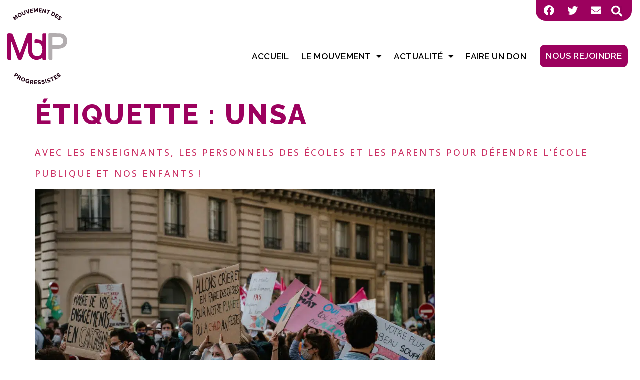

--- FILE ---
content_type: text/html; charset=UTF-8
request_url: https://www.md-progressistes.fr/tag/unsa/
body_size: 14040
content:
<!doctype html>
<html lang="fr-FR">
<head>
	<meta charset="UTF-8">
	<meta name="viewport" content="width=device-width, initial-scale=1">
	<link rel="profile" href="http://gmpg.org/xfn/11">
	<meta name='robots' content='index, follow, max-image-preview:large, max-snippet:-1, max-video-preview:-1' />

	<!-- This site is optimized with the Yoast SEO plugin v19.7.1 - https://yoast.com/wordpress/plugins/seo/ -->
	<title>Archives des unsa - Mouvement des progressistes</title>
	<link rel="canonical" href="https://www.md-progressistes.fr/tag/unsa/" />
	<meta property="og:locale" content="fr_FR" />
	<meta property="og:type" content="article" />
	<meta property="og:title" content="Archives des unsa - Mouvement des progressistes" />
	<meta property="og:url" content="https://www.md-progressistes.fr/tag/unsa/" />
	<meta property="og:site_name" content="Mouvement des progressistes" />
	<meta property="og:image" content="https://www.md-progressistes.fr/wp-content/uploads/2022/01/fullsizeoutput_f068.jpeg" />
	<meta property="og:image:width" content="1170" />
	<meta property="og:image:height" content="759" />
	<meta property="og:image:type" content="image/jpeg" />
	<meta name="twitter:card" content="summary_large_image" />
	<script type="application/ld+json" class="yoast-schema-graph">{"@context":"https://schema.org","@graph":[{"@type":"CollectionPage","@id":"https://www.md-progressistes.fr/tag/unsa/","url":"https://www.md-progressistes.fr/tag/unsa/","name":"Archives des unsa - Mouvement des progressistes","isPartOf":{"@id":"https://www.md-progressistes.fr/#website"},"primaryImageOfPage":{"@id":"https://www.md-progressistes.fr/tag/unsa/#primaryimage"},"image":{"@id":"https://www.md-progressistes.fr/tag/unsa/#primaryimage"},"thumbnailUrl":"https://www.md-progressistes.fr/wp-content/uploads/2022/01/mat-napo-6dEyX6VzrnM-unsplash-scaled.jpg","breadcrumb":{"@id":"https://www.md-progressistes.fr/tag/unsa/#breadcrumb"},"inLanguage":"fr-FR"},{"@type":"ImageObject","inLanguage":"fr-FR","@id":"https://www.md-progressistes.fr/tag/unsa/#primaryimage","url":"https://www.md-progressistes.fr/wp-content/uploads/2022/01/mat-napo-6dEyX6VzrnM-unsplash-scaled.jpg","contentUrl":"https://www.md-progressistes.fr/wp-content/uploads/2022/01/mat-napo-6dEyX6VzrnM-unsplash-scaled.jpg","width":2560,"height":1707},{"@type":"BreadcrumbList","@id":"https://www.md-progressistes.fr/tag/unsa/#breadcrumb","itemListElement":[{"@type":"ListItem","position":1,"name":"Accueil","item":"https://www.md-progressistes.fr/"},{"@type":"ListItem","position":2,"name":"unsa"}]},{"@type":"WebSite","@id":"https://www.md-progressistes.fr/#website","url":"https://www.md-progressistes.fr/","name":"Mouvement des progressistes","description":"L&#039;ÉCOLOGIE, SOCIALE, SOLIDAIRE, INCLUSIVE","publisher":{"@id":"https://www.md-progressistes.fr/#organization"},"potentialAction":[{"@type":"SearchAction","target":{"@type":"EntryPoint","urlTemplate":"https://www.md-progressistes.fr/?s={search_term_string}"},"query-input":"required name=search_term_string"}],"inLanguage":"fr-FR"},{"@type":"Organization","@id":"https://www.md-progressistes.fr/#organization","name":"Mouvement des Progressistes","url":"https://www.md-progressistes.fr/","sameAs":[],"logo":{"@type":"ImageObject","inLanguage":"fr-FR","@id":"https://www.md-progressistes.fr/#/schema/logo/image/","url":"https://www.md-progressistes.fr/wp-content/uploads/2022/01/fullsizeoutput_f068.jpeg","contentUrl":"https://www.md-progressistes.fr/wp-content/uploads/2022/01/fullsizeoutput_f068.jpeg","width":1170,"height":759,"caption":"Mouvement des Progressistes"},"image":{"@id":"https://www.md-progressistes.fr/#/schema/logo/image/"}}]}</script>
	<!-- / Yoast SEO plugin. -->


<link rel='dns-prefetch' href='//s.w.org' />
<link rel="alternate" type="application/rss+xml" title="Mouvement des progressistes &raquo; Flux" href="https://www.md-progressistes.fr/feed/" />
<link rel="alternate" type="application/rss+xml" title="Mouvement des progressistes &raquo; Flux des commentaires" href="https://www.md-progressistes.fr/comments/feed/" />
<link rel="alternate" type="application/rss+xml" title="Mouvement des progressistes &raquo; Flux de l’étiquette unsa" href="https://www.md-progressistes.fr/tag/unsa/feed/" />
<script>
window._wpemojiSettings = {"baseUrl":"https:\/\/s.w.org\/images\/core\/emoji\/14.0.0\/72x72\/","ext":".png","svgUrl":"https:\/\/s.w.org\/images\/core\/emoji\/14.0.0\/svg\/","svgExt":".svg","source":{"concatemoji":"https:\/\/www.md-progressistes.fr\/wp-includes\/js\/wp-emoji-release.min.js?ver=6.0.11"}};
/*! This file is auto-generated */
!function(e,a,t){var n,r,o,i=a.createElement("canvas"),p=i.getContext&&i.getContext("2d");function s(e,t){var a=String.fromCharCode,e=(p.clearRect(0,0,i.width,i.height),p.fillText(a.apply(this,e),0,0),i.toDataURL());return p.clearRect(0,0,i.width,i.height),p.fillText(a.apply(this,t),0,0),e===i.toDataURL()}function c(e){var t=a.createElement("script");t.src=e,t.defer=t.type="text/javascript",a.getElementsByTagName("head")[0].appendChild(t)}for(o=Array("flag","emoji"),t.supports={everything:!0,everythingExceptFlag:!0},r=0;r<o.length;r++)t.supports[o[r]]=function(e){if(!p||!p.fillText)return!1;switch(p.textBaseline="top",p.font="600 32px Arial",e){case"flag":return s([127987,65039,8205,9895,65039],[127987,65039,8203,9895,65039])?!1:!s([55356,56826,55356,56819],[55356,56826,8203,55356,56819])&&!s([55356,57332,56128,56423,56128,56418,56128,56421,56128,56430,56128,56423,56128,56447],[55356,57332,8203,56128,56423,8203,56128,56418,8203,56128,56421,8203,56128,56430,8203,56128,56423,8203,56128,56447]);case"emoji":return!s([129777,127995,8205,129778,127999],[129777,127995,8203,129778,127999])}return!1}(o[r]),t.supports.everything=t.supports.everything&&t.supports[o[r]],"flag"!==o[r]&&(t.supports.everythingExceptFlag=t.supports.everythingExceptFlag&&t.supports[o[r]]);t.supports.everythingExceptFlag=t.supports.everythingExceptFlag&&!t.supports.flag,t.DOMReady=!1,t.readyCallback=function(){t.DOMReady=!0},t.supports.everything||(n=function(){t.readyCallback()},a.addEventListener?(a.addEventListener("DOMContentLoaded",n,!1),e.addEventListener("load",n,!1)):(e.attachEvent("onload",n),a.attachEvent("onreadystatechange",function(){"complete"===a.readyState&&t.readyCallback()})),(e=t.source||{}).concatemoji?c(e.concatemoji):e.wpemoji&&e.twemoji&&(c(e.twemoji),c(e.wpemoji)))}(window,document,window._wpemojiSettings);
</script>
<style>
img.wp-smiley,
img.emoji {
	display: inline !important;
	border: none !important;
	box-shadow: none !important;
	height: 1em !important;
	width: 1em !important;
	margin: 0 0.07em !important;
	vertical-align: -0.1em !important;
	background: none !important;
	padding: 0 !important;
}
</style>
	<link rel='stylesheet' id='hello-elementor-theme-style-css'  href='https://www.md-progressistes.fr/wp-content/themes/hello-elementor/theme.min.css?ver=2.8.1' media='all' />
<link rel='stylesheet' id='jet-menu-hello-css'  href='https://www.md-progressistes.fr/wp-content/plugins/jet-menu/integration/themes/hello-elementor/assets/css/style.css?ver=2.4.0' media='all' />
<link rel='stylesheet' id='wp-block-library-css'  href='https://www.md-progressistes.fr/wp-includes/css/dist/block-library/style.min.css?ver=6.0.11' media='all' />
<link rel='stylesheet' id='jet-engine-frontend-css'  href='https://www.md-progressistes.fr/wp-content/plugins/jet-engine/assets/css/frontend.css?ver=3.2.4' media='all' />
<style id='global-styles-inline-css'>
body{--wp--preset--color--black: #000000;--wp--preset--color--cyan-bluish-gray: #abb8c3;--wp--preset--color--white: #ffffff;--wp--preset--color--pale-pink: #f78da7;--wp--preset--color--vivid-red: #cf2e2e;--wp--preset--color--luminous-vivid-orange: #ff6900;--wp--preset--color--luminous-vivid-amber: #fcb900;--wp--preset--color--light-green-cyan: #7bdcb5;--wp--preset--color--vivid-green-cyan: #00d084;--wp--preset--color--pale-cyan-blue: #8ed1fc;--wp--preset--color--vivid-cyan-blue: #0693e3;--wp--preset--color--vivid-purple: #9b51e0;--wp--preset--gradient--vivid-cyan-blue-to-vivid-purple: linear-gradient(135deg,rgba(6,147,227,1) 0%,rgb(155,81,224) 100%);--wp--preset--gradient--light-green-cyan-to-vivid-green-cyan: linear-gradient(135deg,rgb(122,220,180) 0%,rgb(0,208,130) 100%);--wp--preset--gradient--luminous-vivid-amber-to-luminous-vivid-orange: linear-gradient(135deg,rgba(252,185,0,1) 0%,rgba(255,105,0,1) 100%);--wp--preset--gradient--luminous-vivid-orange-to-vivid-red: linear-gradient(135deg,rgba(255,105,0,1) 0%,rgb(207,46,46) 100%);--wp--preset--gradient--very-light-gray-to-cyan-bluish-gray: linear-gradient(135deg,rgb(238,238,238) 0%,rgb(169,184,195) 100%);--wp--preset--gradient--cool-to-warm-spectrum: linear-gradient(135deg,rgb(74,234,220) 0%,rgb(151,120,209) 20%,rgb(207,42,186) 40%,rgb(238,44,130) 60%,rgb(251,105,98) 80%,rgb(254,248,76) 100%);--wp--preset--gradient--blush-light-purple: linear-gradient(135deg,rgb(255,206,236) 0%,rgb(152,150,240) 100%);--wp--preset--gradient--blush-bordeaux: linear-gradient(135deg,rgb(254,205,165) 0%,rgb(254,45,45) 50%,rgb(107,0,62) 100%);--wp--preset--gradient--luminous-dusk: linear-gradient(135deg,rgb(255,203,112) 0%,rgb(199,81,192) 50%,rgb(65,88,208) 100%);--wp--preset--gradient--pale-ocean: linear-gradient(135deg,rgb(255,245,203) 0%,rgb(182,227,212) 50%,rgb(51,167,181) 100%);--wp--preset--gradient--electric-grass: linear-gradient(135deg,rgb(202,248,128) 0%,rgb(113,206,126) 100%);--wp--preset--gradient--midnight: linear-gradient(135deg,rgb(2,3,129) 0%,rgb(40,116,252) 100%);--wp--preset--duotone--dark-grayscale: url('#wp-duotone-dark-grayscale');--wp--preset--duotone--grayscale: url('#wp-duotone-grayscale');--wp--preset--duotone--purple-yellow: url('#wp-duotone-purple-yellow');--wp--preset--duotone--blue-red: url('#wp-duotone-blue-red');--wp--preset--duotone--midnight: url('#wp-duotone-midnight');--wp--preset--duotone--magenta-yellow: url('#wp-duotone-magenta-yellow');--wp--preset--duotone--purple-green: url('#wp-duotone-purple-green');--wp--preset--duotone--blue-orange: url('#wp-duotone-blue-orange');--wp--preset--font-size--small: 13px;--wp--preset--font-size--medium: 20px;--wp--preset--font-size--large: 36px;--wp--preset--font-size--x-large: 42px;}.has-black-color{color: var(--wp--preset--color--black) !important;}.has-cyan-bluish-gray-color{color: var(--wp--preset--color--cyan-bluish-gray) !important;}.has-white-color{color: var(--wp--preset--color--white) !important;}.has-pale-pink-color{color: var(--wp--preset--color--pale-pink) !important;}.has-vivid-red-color{color: var(--wp--preset--color--vivid-red) !important;}.has-luminous-vivid-orange-color{color: var(--wp--preset--color--luminous-vivid-orange) !important;}.has-luminous-vivid-amber-color{color: var(--wp--preset--color--luminous-vivid-amber) !important;}.has-light-green-cyan-color{color: var(--wp--preset--color--light-green-cyan) !important;}.has-vivid-green-cyan-color{color: var(--wp--preset--color--vivid-green-cyan) !important;}.has-pale-cyan-blue-color{color: var(--wp--preset--color--pale-cyan-blue) !important;}.has-vivid-cyan-blue-color{color: var(--wp--preset--color--vivid-cyan-blue) !important;}.has-vivid-purple-color{color: var(--wp--preset--color--vivid-purple) !important;}.has-black-background-color{background-color: var(--wp--preset--color--black) !important;}.has-cyan-bluish-gray-background-color{background-color: var(--wp--preset--color--cyan-bluish-gray) !important;}.has-white-background-color{background-color: var(--wp--preset--color--white) !important;}.has-pale-pink-background-color{background-color: var(--wp--preset--color--pale-pink) !important;}.has-vivid-red-background-color{background-color: var(--wp--preset--color--vivid-red) !important;}.has-luminous-vivid-orange-background-color{background-color: var(--wp--preset--color--luminous-vivid-orange) !important;}.has-luminous-vivid-amber-background-color{background-color: var(--wp--preset--color--luminous-vivid-amber) !important;}.has-light-green-cyan-background-color{background-color: var(--wp--preset--color--light-green-cyan) !important;}.has-vivid-green-cyan-background-color{background-color: var(--wp--preset--color--vivid-green-cyan) !important;}.has-pale-cyan-blue-background-color{background-color: var(--wp--preset--color--pale-cyan-blue) !important;}.has-vivid-cyan-blue-background-color{background-color: var(--wp--preset--color--vivid-cyan-blue) !important;}.has-vivid-purple-background-color{background-color: var(--wp--preset--color--vivid-purple) !important;}.has-black-border-color{border-color: var(--wp--preset--color--black) !important;}.has-cyan-bluish-gray-border-color{border-color: var(--wp--preset--color--cyan-bluish-gray) !important;}.has-white-border-color{border-color: var(--wp--preset--color--white) !important;}.has-pale-pink-border-color{border-color: var(--wp--preset--color--pale-pink) !important;}.has-vivid-red-border-color{border-color: var(--wp--preset--color--vivid-red) !important;}.has-luminous-vivid-orange-border-color{border-color: var(--wp--preset--color--luminous-vivid-orange) !important;}.has-luminous-vivid-amber-border-color{border-color: var(--wp--preset--color--luminous-vivid-amber) !important;}.has-light-green-cyan-border-color{border-color: var(--wp--preset--color--light-green-cyan) !important;}.has-vivid-green-cyan-border-color{border-color: var(--wp--preset--color--vivid-green-cyan) !important;}.has-pale-cyan-blue-border-color{border-color: var(--wp--preset--color--pale-cyan-blue) !important;}.has-vivid-cyan-blue-border-color{border-color: var(--wp--preset--color--vivid-cyan-blue) !important;}.has-vivid-purple-border-color{border-color: var(--wp--preset--color--vivid-purple) !important;}.has-vivid-cyan-blue-to-vivid-purple-gradient-background{background: var(--wp--preset--gradient--vivid-cyan-blue-to-vivid-purple) !important;}.has-light-green-cyan-to-vivid-green-cyan-gradient-background{background: var(--wp--preset--gradient--light-green-cyan-to-vivid-green-cyan) !important;}.has-luminous-vivid-amber-to-luminous-vivid-orange-gradient-background{background: var(--wp--preset--gradient--luminous-vivid-amber-to-luminous-vivid-orange) !important;}.has-luminous-vivid-orange-to-vivid-red-gradient-background{background: var(--wp--preset--gradient--luminous-vivid-orange-to-vivid-red) !important;}.has-very-light-gray-to-cyan-bluish-gray-gradient-background{background: var(--wp--preset--gradient--very-light-gray-to-cyan-bluish-gray) !important;}.has-cool-to-warm-spectrum-gradient-background{background: var(--wp--preset--gradient--cool-to-warm-spectrum) !important;}.has-blush-light-purple-gradient-background{background: var(--wp--preset--gradient--blush-light-purple) !important;}.has-blush-bordeaux-gradient-background{background: var(--wp--preset--gradient--blush-bordeaux) !important;}.has-luminous-dusk-gradient-background{background: var(--wp--preset--gradient--luminous-dusk) !important;}.has-pale-ocean-gradient-background{background: var(--wp--preset--gradient--pale-ocean) !important;}.has-electric-grass-gradient-background{background: var(--wp--preset--gradient--electric-grass) !important;}.has-midnight-gradient-background{background: var(--wp--preset--gradient--midnight) !important;}.has-small-font-size{font-size: var(--wp--preset--font-size--small) !important;}.has-medium-font-size{font-size: var(--wp--preset--font-size--medium) !important;}.has-large-font-size{font-size: var(--wp--preset--font-size--large) !important;}.has-x-large-font-size{font-size: var(--wp--preset--font-size--x-large) !important;}
</style>
<link rel='stylesheet' id='eae-css-css'  href='https://www.md-progressistes.fr/wp-content/plugins/addon-elements-for-elementor-page-builder/assets/css/eae.min.css?ver=1.12.5' media='all' />
<link rel='stylesheet' id='hello-elementor-css'  href='https://www.md-progressistes.fr/wp-content/themes/hello-elementor/style.min.css?ver=2.8.1' media='all' />
<link rel='stylesheet' id='font-awesome-all-css'  href='https://www.md-progressistes.fr/wp-content/plugins/jet-menu/assets/public/lib/font-awesome/css/all.min.css?ver=5.12.0' media='all' />
<link rel='stylesheet' id='font-awesome-v4-shims-css'  href='https://www.md-progressistes.fr/wp-content/plugins/jet-menu/assets/public/lib/font-awesome/css/v4-shims.min.css?ver=5.12.0' media='all' />
<link rel='stylesheet' id='jet-menu-public-styles-css'  href='https://www.md-progressistes.fr/wp-content/plugins/jet-menu/assets/public/css/public.css?ver=2.4.0' media='all' />
<link rel='stylesheet' id='jet-blocks-css'  href='https://www.md-progressistes.fr/wp-content/uploads/elementor/css/custom-jet-blocks.css?ver=1.3.7' media='all' />
<link rel='stylesheet' id='jet-elements-css'  href='https://www.md-progressistes.fr/wp-content/plugins/jet-elements/assets/css/jet-elements.css?ver=2.6.12.1' media='all' />
<link rel='stylesheet' id='jet-elements-skin-css'  href='https://www.md-progressistes.fr/wp-content/plugins/jet-elements/assets/css/jet-elements-skin.css?ver=2.6.12.1' media='all' />
<link rel='stylesheet' id='elementor-icons-css'  href='https://www.md-progressistes.fr/wp-content/plugins/elementor/assets/lib/eicons/css/elementor-icons.min.css?ver=5.21.0' media='all' />
<link rel='stylesheet' id='elementor-frontend-css'  href='https://www.md-progressistes.fr/wp-content/plugins/elementor/assets/css/frontend.min.css?ver=3.15.3' media='all' />
<link rel='stylesheet' id='swiper-css'  href='https://www.md-progressistes.fr/wp-content/plugins/elementor/assets/lib/swiper/css/swiper.min.css?ver=5.3.6' media='all' />
<link rel='stylesheet' id='elementor-post-5-css'  href='https://www.md-progressistes.fr/wp-content/uploads/elementor/css/post-5.css?ver=1693899377' media='all' />
<link rel='stylesheet' id='elementor-pro-css'  href='https://www.md-progressistes.fr/wp-content/plugins/elementor-pro/assets/css/frontend.min.css?ver=3.15.1' media='all' />
<link rel='stylesheet' id='jet-tricks-frontend-css'  href='https://www.md-progressistes.fr/wp-content/plugins/jet-tricks/assets/css/jet-tricks-frontend.css?ver=1.4.0' media='all' />
<link rel='stylesheet' id='elementor-global-css'  href='https://www.md-progressistes.fr/wp-content/uploads/elementor/css/global.css?ver=1693899378' media='all' />
<link rel='stylesheet' id='elementor-post-52-css'  href='https://www.md-progressistes.fr/wp-content/uploads/elementor/css/post-52.css?ver=1693899379' media='all' />
<link rel='stylesheet' id='elementor-post-823-css'  href='https://www.md-progressistes.fr/wp-content/uploads/elementor/css/post-823.css?ver=1693899380' media='all' />
<link rel='stylesheet' id='jquery-chosen-css'  href='https://www.md-progressistes.fr/wp-content/plugins/jet-search/assets/lib/chosen/chosen.min.css?ver=1.8.7' media='all' />
<link rel='stylesheet' id='jet-search-css'  href='https://www.md-progressistes.fr/wp-content/plugins/jet-search/assets/css/jet-search.css?ver=3.1.1' media='all' />
<link rel='stylesheet' id='google-fonts-1-css'  href='https://fonts.googleapis.com/css?family=Raleway%3A100%2C100italic%2C200%2C200italic%2C300%2C300italic%2C400%2C400italic%2C500%2C500italic%2C600%2C600italic%2C700%2C700italic%2C800%2C800italic%2C900%2C900italic%7COpen+Sans%3A100%2C100italic%2C200%2C200italic%2C300%2C300italic%2C400%2C400italic%2C500%2C500italic%2C600%2C600italic%2C700%2C700italic%2C800%2C800italic%2C900%2C900italic&#038;display=auto&#038;ver=6.0.11' media='all' />
<link rel='stylesheet' id='elementor-icons-shared-0-css'  href='https://www.md-progressistes.fr/wp-content/plugins/elementor/assets/lib/font-awesome/css/fontawesome.min.css?ver=5.15.3' media='all' />
<link rel='stylesheet' id='elementor-icons-fa-brands-css'  href='https://www.md-progressistes.fr/wp-content/plugins/elementor/assets/lib/font-awesome/css/brands.min.css?ver=5.15.3' media='all' />
<link rel='stylesheet' id='elementor-icons-fa-solid-css'  href='https://www.md-progressistes.fr/wp-content/plugins/elementor/assets/lib/font-awesome/css/solid.min.css?ver=5.15.3' media='all' />
<link rel="preconnect" href="https://fonts.gstatic.com/" crossorigin><script src='https://www.md-progressistes.fr/wp-includes/js/jquery/jquery.min.js?ver=3.6.0' id='jquery-core-js'></script>
<script src='https://www.md-progressistes.fr/wp-includes/js/jquery/jquery-migrate.min.js?ver=3.3.2' id='jquery-migrate-js'></script>
<script src='https://www.md-progressistes.fr/wp-includes/js/imagesloaded.min.js?ver=6.0.11' id='imagesLoaded-js'></script>
<link rel="https://api.w.org/" href="https://www.md-progressistes.fr/wp-json/" /><link rel="alternate" type="application/json" href="https://www.md-progressistes.fr/wp-json/wp/v2/tags/1043" /><link rel="EditURI" type="application/rsd+xml" title="RSD" href="https://www.md-progressistes.fr/xmlrpc.php?rsd" />
<link rel="wlwmanifest" type="application/wlwmanifest+xml" href="https://www.md-progressistes.fr/wp-includes/wlwmanifest.xml" /> 
<meta name="generator" content="WordPress 6.0.11" />
<meta name="generator" content="Elementor 3.15.3; features: e_dom_optimization, e_optimized_assets_loading, additional_custom_breakpoints; settings: css_print_method-external, google_font-enabled, font_display-auto">
<link rel="icon" href="https://www.md-progressistes.fr/wp-content/uploads/2021/10/cropped-cropped-LOGOS-MDP-32x32.png" sizes="32x32" />
<link rel="icon" href="https://www.md-progressistes.fr/wp-content/uploads/2021/10/cropped-cropped-LOGOS-MDP-192x192.png" sizes="192x192" />
<link rel="apple-touch-icon" href="https://www.md-progressistes.fr/wp-content/uploads/2021/10/cropped-cropped-LOGOS-MDP-180x180.png" />
<meta name="msapplication-TileImage" content="https://www.md-progressistes.fr/wp-content/uploads/2021/10/cropped-cropped-LOGOS-MDP-270x270.png" />
		<style id="wp-custom-css">
			li.current-menu-parent >a, .current-menu-item >a {
    color: #9C015E !important;
}
::selection {
    background: #9C015E;
  }
		</style>
		</head>
<body class="archive tag tag-unsa tag-1043 wp-custom-logo jet-desktop-menu-active elementor-default elementor-kit-5">

		<div data-elementor-type="header" data-elementor-id="52" class="elementor elementor-52 elementor-location-header" data-elementor-post-type="elementor_library">
								<section class="elementor-section elementor-top-section elementor-element elementor-element-29dc32f elementor-section-boxed elementor-section-height-default elementor-section-height-default" data-id="29dc32f" data-element_type="section" data-settings="{&quot;jet_parallax_layout_list&quot;:[{&quot;jet_parallax_layout_image&quot;:{&quot;url&quot;:&quot;&quot;,&quot;id&quot;:&quot;&quot;,&quot;size&quot;:&quot;&quot;},&quot;_id&quot;:&quot;34e8dd0&quot;,&quot;jet_parallax_layout_image_tablet&quot;:{&quot;url&quot;:&quot;&quot;,&quot;id&quot;:&quot;&quot;,&quot;size&quot;:&quot;&quot;},&quot;jet_parallax_layout_image_mobile&quot;:{&quot;url&quot;:&quot;&quot;,&quot;id&quot;:&quot;&quot;,&quot;size&quot;:&quot;&quot;},&quot;jet_parallax_layout_speed&quot;:{&quot;unit&quot;:&quot;%&quot;,&quot;size&quot;:50,&quot;sizes&quot;:[]},&quot;jet_parallax_layout_type&quot;:&quot;scroll&quot;,&quot;jet_parallax_layout_direction&quot;:null,&quot;jet_parallax_layout_fx_direction&quot;:null,&quot;jet_parallax_layout_z_index&quot;:&quot;&quot;,&quot;jet_parallax_layout_bg_x&quot;:50,&quot;jet_parallax_layout_bg_x_tablet&quot;:&quot;&quot;,&quot;jet_parallax_layout_bg_x_mobile&quot;:&quot;&quot;,&quot;jet_parallax_layout_bg_y&quot;:50,&quot;jet_parallax_layout_bg_y_tablet&quot;:&quot;&quot;,&quot;jet_parallax_layout_bg_y_mobile&quot;:&quot;&quot;,&quot;jet_parallax_layout_bg_size&quot;:&quot;auto&quot;,&quot;jet_parallax_layout_bg_size_tablet&quot;:&quot;&quot;,&quot;jet_parallax_layout_bg_size_mobile&quot;:&quot;&quot;,&quot;jet_parallax_layout_animation_prop&quot;:&quot;transform&quot;,&quot;jet_parallax_layout_on&quot;:[&quot;desktop&quot;,&quot;tablet&quot;]}]}">
						<div class="elementor-container elementor-column-gap-no">
					<div class="elementor-column elementor-col-50 elementor-top-column elementor-element elementor-element-0a96681" data-id="0a96681" data-element_type="column">
			<div class="elementor-widget-wrap">
									</div>
		</div>
				<div class="elementor-column elementor-col-50 elementor-top-column elementor-element elementor-element-18b8787" data-id="18b8787" data-element_type="column" data-settings="{&quot;background_background&quot;:&quot;classic&quot;}">
			<div class="elementor-widget-wrap elementor-element-populated">
								<div class="elementor-element elementor-element-104b080 elementor-shape-square elementor-widget__width-auto elementor-grid-0 e-grid-align-center elementor-widget elementor-widget-social-icons" data-id="104b080" data-element_type="widget" data-widget_type="social-icons.default">
				<div class="elementor-widget-container">
					<div class="elementor-social-icons-wrapper elementor-grid">
							<span class="elementor-grid-item">
					<a class="elementor-icon elementor-social-icon elementor-social-icon-facebook elementor-animation-pulse elementor-repeater-item-43363e2" href="https://www.facebook.com/MouvementdesProgressistes" target="_blank">
						<span class="elementor-screen-only">Facebook</span>
						<i class="fab fa-facebook"></i>					</a>
				</span>
							<span class="elementor-grid-item">
					<a class="elementor-icon elementor-social-icon elementor-social-icon-twitter elementor-animation-pulse elementor-repeater-item-615b13c" href="https://twitter.com/MdpMouvement" target="_blank">
						<span class="elementor-screen-only">Twitter</span>
						<i class="fab fa-twitter"></i>					</a>
				</span>
							<span class="elementor-grid-item">
					<a class="elementor-icon elementor-social-icon elementor-social-icon-envelope elementor-animation-pulse elementor-repeater-item-3e85eb5" href="https://www.md-progressistes.fr/contact/">
						<span class="elementor-screen-only">Envelope</span>
						<i class="fas fa-envelope"></i>					</a>
				</span>
					</div>
				</div>
				</div>
				<div class="elementor-element elementor-element-6bdb9f6 elementor-search-form--skin-full_screen elementor-widget__width-auto elementor-widget elementor-widget-search-form" data-id="6bdb9f6" data-element_type="widget" data-settings="{&quot;skin&quot;:&quot;full_screen&quot;}" data-widget_type="search-form.default">
				<div class="elementor-widget-container">
					<form class="elementor-search-form" action="https://www.md-progressistes.fr" method="get" role="search">
									<div class="elementor-search-form__toggle" tabindex="0" role="button">
				<i aria-hidden="true" class="fas fa-search"></i>				<span class="elementor-screen-only">Rechercher </span>
			</div>
						<div class="elementor-search-form__container">
				<label class="elementor-screen-only" for="elementor-search-form-6bdb9f6">Rechercher </label>

				
				<input id="elementor-search-form-6bdb9f6" placeholder="Rechercher ..." class="elementor-search-form__input" type="search" name="s" value="">
				
				
								<div class="dialog-lightbox-close-button dialog-close-button" role="button" tabindex="0">
					<i aria-hidden="true" class="eicon-close"></i>					<span class="elementor-screen-only">Fermer ce champ de recherche.</span>
				</div>
							</div>
		</form>
				</div>
				</div>
					</div>
		</div>
							</div>
		</section>
				<section class="elementor-section elementor-top-section elementor-element elementor-element-6425a80 elementor-section-boxed elementor-section-height-default elementor-section-height-default" data-id="6425a80" data-element_type="section" data-settings="{&quot;jet_parallax_layout_list&quot;:[{&quot;jet_parallax_layout_image&quot;:{&quot;url&quot;:&quot;&quot;,&quot;id&quot;:&quot;&quot;,&quot;size&quot;:&quot;&quot;},&quot;_id&quot;:&quot;f258558&quot;,&quot;jet_parallax_layout_image_tablet&quot;:{&quot;url&quot;:&quot;&quot;,&quot;id&quot;:&quot;&quot;,&quot;size&quot;:&quot;&quot;},&quot;jet_parallax_layout_image_mobile&quot;:{&quot;url&quot;:&quot;&quot;,&quot;id&quot;:&quot;&quot;,&quot;size&quot;:&quot;&quot;},&quot;jet_parallax_layout_speed&quot;:{&quot;unit&quot;:&quot;%&quot;,&quot;size&quot;:50,&quot;sizes&quot;:[]},&quot;jet_parallax_layout_type&quot;:&quot;scroll&quot;,&quot;jet_parallax_layout_direction&quot;:null,&quot;jet_parallax_layout_fx_direction&quot;:null,&quot;jet_parallax_layout_z_index&quot;:&quot;&quot;,&quot;jet_parallax_layout_bg_x&quot;:50,&quot;jet_parallax_layout_bg_x_tablet&quot;:&quot;&quot;,&quot;jet_parallax_layout_bg_x_mobile&quot;:&quot;&quot;,&quot;jet_parallax_layout_bg_y&quot;:50,&quot;jet_parallax_layout_bg_y_tablet&quot;:&quot;&quot;,&quot;jet_parallax_layout_bg_y_mobile&quot;:&quot;&quot;,&quot;jet_parallax_layout_bg_size&quot;:&quot;auto&quot;,&quot;jet_parallax_layout_bg_size_tablet&quot;:&quot;&quot;,&quot;jet_parallax_layout_bg_size_mobile&quot;:&quot;&quot;,&quot;jet_parallax_layout_animation_prop&quot;:&quot;transform&quot;,&quot;jet_parallax_layout_on&quot;:[&quot;desktop&quot;,&quot;tablet&quot;]}]}">
						<div class="elementor-container elementor-column-gap-no">
					<div class="elementor-column elementor-col-33 elementor-top-column elementor-element elementor-element-6e3ea1f" data-id="6e3ea1f" data-element_type="column">
			<div class="elementor-widget-wrap elementor-element-populated">
								<div class="elementor-element elementor-element-7418ba2 elementor-widget elementor-widget-image" data-id="7418ba2" data-element_type="widget" data-widget_type="image.default">
				<div class="elementor-widget-container">
																<a href="https://www.md-progressistes.fr/">
							<img width="152" height="192" src="https://www.md-progressistes.fr/wp-content/uploads/2021/12/Logo-site-noir.svg" class="attachment-large size-large wp-image-574" alt="" loading="lazy" />								</a>
															</div>
				</div>
					</div>
		</div>
				<div class="elementor-column elementor-col-33 elementor-top-column elementor-element elementor-element-bf28804" data-id="bf28804" data-element_type="column">
			<div class="elementor-widget-wrap elementor-element-populated">
								<div class="elementor-element elementor-element-25fd51e elementor-nav-menu__align-right elementor-nav-menu--dropdown-mobile elementor-nav-menu--stretch elementor-nav-menu__text-align-center elementor-nav-menu--toggle elementor-nav-menu--burger elementor-widget elementor-widget-nav-menu" data-id="25fd51e" data-element_type="widget" data-settings="{&quot;full_width&quot;:&quot;stretch&quot;,&quot;layout&quot;:&quot;horizontal&quot;,&quot;submenu_icon&quot;:{&quot;value&quot;:&quot;&lt;i class=\&quot;fas fa-caret-down\&quot;&gt;&lt;\/i&gt;&quot;,&quot;library&quot;:&quot;fa-solid&quot;},&quot;toggle&quot;:&quot;burger&quot;}" data-widget_type="nav-menu.default">
				<div class="elementor-widget-container">
						<nav class="elementor-nav-menu--main elementor-nav-menu__container elementor-nav-menu--layout-horizontal e--pointer-underline e--animation-none">
				<ul id="menu-1-25fd51e" class="elementor-nav-menu"><li class="menu-item menu-item-type-post_type menu-item-object-page menu-item-home menu-item-525"><a href="https://www.md-progressistes.fr/" class="elementor-item">Accueil</a></li>
<li class="menu-item menu-item-type-post_type menu-item-object-page menu-item-has-children menu-item-18861"><a href="https://www.md-progressistes.fr/qui-sommes-nous/" class="elementor-item">Le Mouvement</a>
<ul class="sub-menu elementor-nav-menu--dropdown">
	<li class="menu-item menu-item-type-post_type menu-item-object-page menu-item-19451"><a href="https://www.md-progressistes.fr/qui-sommes-nous/la-charte-des-progressistes/" class="elementor-sub-item">La Charte des Progressistes</a></li>
	<li class="menu-item menu-item-type-post_type menu-item-object-page menu-item-19808"><a href="https://www.md-progressistes.fr/qui-sommes-nous/pistes-de-reflexions-et-dactions/" class="elementor-sub-item">Pistes de réflexions et d’actions</a></li>
	<li class="menu-item menu-item-type-post_type menu-item-object-page menu-item-19450"><a href="https://www.md-progressistes.fr/qui-sommes-nous/les-propositions/" class="elementor-sub-item">Les Propositions</a></li>
	<li class="menu-item menu-item-type-post_type menu-item-object-page menu-item-20347"><a href="https://www.md-progressistes.fr/qui-sommes-nous/le-bureau-national/" class="elementor-sub-item">Le Bureau National</a></li>
	<li class="menu-item menu-item-type-post_type menu-item-object-page menu-item-19013"><a href="https://www.md-progressistes.fr/qui-sommes-nous/comite-national/" class="elementor-sub-item">Le Comité national</a></li>
	<li class="menu-item menu-item-type-post_type menu-item-object-page menu-item-19449"><a href="https://www.md-progressistes.fr/qui-sommes-nous/les-delegations/" class="elementor-sub-item">Les délégations régionales</a></li>
</ul>
</li>
<li class="menu-item menu-item-type-taxonomy menu-item-object-category menu-item-has-children menu-item-18862"><a href="https://www.md-progressistes.fr/category/toute_actualite/" class="elementor-item">Actualité</a>
<ul class="sub-menu elementor-nav-menu--dropdown">
	<li class="menu-item menu-item-type-taxonomy menu-item-object-category menu-item-19234"><a href="https://www.md-progressistes.fr/category/toute_actualite/actualites/" class="elementor-sub-item">Actualités</a></li>
	<li class="menu-item menu-item-type-taxonomy menu-item-object-category menu-item-19235"><a href="https://www.md-progressistes.fr/category/toute_actualite/communiques-de-presse/" class="elementor-sub-item">Communiqués de presse</a></li>
	<li class="menu-item menu-item-type-taxonomy menu-item-object-category menu-item-19233"><a href="https://www.md-progressistes.fr/category/tribunes/" class="elementor-sub-item">Tribune des progressistes</a></li>
</ul>
</li>
<li class="menu-item menu-item-type-post_type menu-item-object-page menu-item-19488"><a href="https://www.md-progressistes.fr/faire-un-don/" class="elementor-item">Faire un don</a></li>
</ul>			</nav>
					<div class="elementor-menu-toggle" role="button" tabindex="0" aria-label="Permuter le menu" aria-expanded="false">
			<i aria-hidden="true" role="presentation" class="elementor-menu-toggle__icon--open eicon-menu-bar"></i><i aria-hidden="true" role="presentation" class="elementor-menu-toggle__icon--close eicon-close"></i>			<span class="elementor-screen-only">Menu</span>
		</div>
					<nav class="elementor-nav-menu--dropdown elementor-nav-menu__container" aria-hidden="true">
				<ul id="menu-2-25fd51e" class="elementor-nav-menu"><li class="menu-item menu-item-type-post_type menu-item-object-page menu-item-home menu-item-525"><a href="https://www.md-progressistes.fr/" class="elementor-item" tabindex="-1">Accueil</a></li>
<li class="menu-item menu-item-type-post_type menu-item-object-page menu-item-has-children menu-item-18861"><a href="https://www.md-progressistes.fr/qui-sommes-nous/" class="elementor-item" tabindex="-1">Le Mouvement</a>
<ul class="sub-menu elementor-nav-menu--dropdown">
	<li class="menu-item menu-item-type-post_type menu-item-object-page menu-item-19451"><a href="https://www.md-progressistes.fr/qui-sommes-nous/la-charte-des-progressistes/" class="elementor-sub-item" tabindex="-1">La Charte des Progressistes</a></li>
	<li class="menu-item menu-item-type-post_type menu-item-object-page menu-item-19808"><a href="https://www.md-progressistes.fr/qui-sommes-nous/pistes-de-reflexions-et-dactions/" class="elementor-sub-item" tabindex="-1">Pistes de réflexions et d’actions</a></li>
	<li class="menu-item menu-item-type-post_type menu-item-object-page menu-item-19450"><a href="https://www.md-progressistes.fr/qui-sommes-nous/les-propositions/" class="elementor-sub-item" tabindex="-1">Les Propositions</a></li>
	<li class="menu-item menu-item-type-post_type menu-item-object-page menu-item-20347"><a href="https://www.md-progressistes.fr/qui-sommes-nous/le-bureau-national/" class="elementor-sub-item" tabindex="-1">Le Bureau National</a></li>
	<li class="menu-item menu-item-type-post_type menu-item-object-page menu-item-19013"><a href="https://www.md-progressistes.fr/qui-sommes-nous/comite-national/" class="elementor-sub-item" tabindex="-1">Le Comité national</a></li>
	<li class="menu-item menu-item-type-post_type menu-item-object-page menu-item-19449"><a href="https://www.md-progressistes.fr/qui-sommes-nous/les-delegations/" class="elementor-sub-item" tabindex="-1">Les délégations régionales</a></li>
</ul>
</li>
<li class="menu-item menu-item-type-taxonomy menu-item-object-category menu-item-has-children menu-item-18862"><a href="https://www.md-progressistes.fr/category/toute_actualite/" class="elementor-item" tabindex="-1">Actualité</a>
<ul class="sub-menu elementor-nav-menu--dropdown">
	<li class="menu-item menu-item-type-taxonomy menu-item-object-category menu-item-19234"><a href="https://www.md-progressistes.fr/category/toute_actualite/actualites/" class="elementor-sub-item" tabindex="-1">Actualités</a></li>
	<li class="menu-item menu-item-type-taxonomy menu-item-object-category menu-item-19235"><a href="https://www.md-progressistes.fr/category/toute_actualite/communiques-de-presse/" class="elementor-sub-item" tabindex="-1">Communiqués de presse</a></li>
	<li class="menu-item menu-item-type-taxonomy menu-item-object-category menu-item-19233"><a href="https://www.md-progressistes.fr/category/tribunes/" class="elementor-sub-item" tabindex="-1">Tribune des progressistes</a></li>
</ul>
</li>
<li class="menu-item menu-item-type-post_type menu-item-object-page menu-item-19488"><a href="https://www.md-progressistes.fr/faire-un-don/" class="elementor-item" tabindex="-1">Faire un don</a></li>
</ul>			</nav>
				</div>
				</div>
					</div>
		</div>
				<div class="elementor-column elementor-col-33 elementor-top-column elementor-element elementor-element-27831d0" data-id="27831d0" data-element_type="column">
			<div class="elementor-widget-wrap elementor-element-populated">
								<div class="elementor-element elementor-element-fb3d2c3 elementor-align-right elementor-tablet-align-center elementor-mobile-align-right elementor-widget elementor-widget-button" data-id="fb3d2c3" data-element_type="widget" data-widget_type="button.default">
				<div class="elementor-widget-container">
					<div class="elementor-button-wrapper">
			<a class="elementor-button elementor-button-link elementor-size-sm" href="https://www.md-progressistes.fr/nous-rejoindre/">
						<span class="elementor-button-content-wrapper">
						<span class="elementor-button-text">Nous Rejoindre</span>
		</span>
					</a>
		</div>
				</div>
				</div>
					</div>
		</div>
							</div>
		</section>
						</div>
		<main id="content" class="site-main">

			<header class="page-header">
			<h1 class="entry-title">Étiquette : <span>unsa</span></h1>		</header>
	
	<div class="page-content">
					<article class="post">
				<h2 class="entry-title"><a href="https://www.md-progressistes.fr/avec-les-enseignants-les-personnels-des-ecoles-et-les-parents-pour-defendre-lecole-publique-et-nos-enfants/">Avec les enseignants, les personnels des écoles et les parents pour défendre l&rsquo;école publique et nos enfants !</a></h2><a href="https://www.md-progressistes.fr/avec-les-enseignants-les-personnels-des-ecoles-et-les-parents-pour-defendre-lecole-publique-et-nos-enfants/"><picture class="attachment-large size-large wp-post-image">
<source type="image/webp" srcset="https://www.md-progressistes.fr/wp-content/uploads/2022/01/mat-napo-6dEyX6VzrnM-unsplash-1024x683.jpg.webp 1024w, https://www.md-progressistes.fr/wp-content/uploads/2022/01/mat-napo-6dEyX6VzrnM-unsplash-300x200.jpg.webp 300w, https://www.md-progressistes.fr/wp-content/uploads/2022/01/mat-napo-6dEyX6VzrnM-unsplash-768x512.jpg.webp 768w, https://www.md-progressistes.fr/wp-content/uploads/2022/01/mat-napo-6dEyX6VzrnM-unsplash-1536x1024.jpg.webp 1536w, https://www.md-progressistes.fr/wp-content/uploads/2022/01/mat-napo-6dEyX6VzrnM-unsplash-2048x1365.jpg.webp 2048w" sizes="(max-width: 800px) 100vw, 800px"/>
<img width="800" height="534" src="https://www.md-progressistes.fr/wp-content/uploads/2022/01/mat-napo-6dEyX6VzrnM-unsplash-1024x683.jpg" alt="" srcset="https://www.md-progressistes.fr/wp-content/uploads/2022/01/mat-napo-6dEyX6VzrnM-unsplash-1024x683.jpg 1024w, https://www.md-progressistes.fr/wp-content/uploads/2022/01/mat-napo-6dEyX6VzrnM-unsplash-300x200.jpg 300w, https://www.md-progressistes.fr/wp-content/uploads/2022/01/mat-napo-6dEyX6VzrnM-unsplash-768x512.jpg 768w, https://www.md-progressistes.fr/wp-content/uploads/2022/01/mat-napo-6dEyX6VzrnM-unsplash-1536x1024.jpg 1536w, https://www.md-progressistes.fr/wp-content/uploads/2022/01/mat-napo-6dEyX6VzrnM-unsplash-2048x1365.jpg 2048w" sizes="(max-width: 800px) 100vw, 800px"/>
</picture>
</a><p>Le Mouvement des Progressistes s&rsquo;associe à la très forte mobilisation des enseignants et personnels des écoles qui s&rsquo;annonce Jeudi 13 janvier pour défendre l&rsquo;école publique et réclamer du ministre Blanquer de la cohérence dans la gestion du protocole sanitaire dans les écoles. Monsieur Blanquer méprise l&rsquo;école publique, ce n&rsquo;est plus un secret ! Il la [&hellip;]</p>
			</article>
					<article class="post">
				<h2 class="entry-title"><a href="https://www.md-progressistes.fr/reforme-des-retraites-cest-non/">Réforme des retraites : c&rsquo;est NON !</a></h2><a href="https://www.md-progressistes.fr/reforme-des-retraites-cest-non/"><picture class="attachment-large size-large wp-post-image" loading="lazy">
<source type="image/webp" srcset="https://www.md-progressistes.fr/wp-content/uploads/2019/12/ad211f9c-ac9b-4bbf-a87e-d43263b701f2-1024x576.jpg.webp 1024w, https://www.md-progressistes.fr/wp-content/uploads/2019/12/ad211f9c-ac9b-4bbf-a87e-d43263b701f2-300x169.jpg.webp 300w, https://www.md-progressistes.fr/wp-content/uploads/2019/12/ad211f9c-ac9b-4bbf-a87e-d43263b701f2-768x432.jpg.webp 768w, https://www.md-progressistes.fr/wp-content/uploads/2019/12/ad211f9c-ac9b-4bbf-a87e-d43263b701f2-1536x864.jpg.webp 1536w, https://www.md-progressistes.fr/wp-content/uploads/2019/12/ad211f9c-ac9b-4bbf-a87e-d43263b701f2.jpg.webp 1600w" sizes="(max-width: 800px) 100vw, 800px"/>
<img width="800" height="450" src="https://www.md-progressistes.fr/wp-content/uploads/2019/12/ad211f9c-ac9b-4bbf-a87e-d43263b701f2-1024x576.jpg" alt="" loading="lazy" srcset="https://www.md-progressistes.fr/wp-content/uploads/2019/12/ad211f9c-ac9b-4bbf-a87e-d43263b701f2-1024x576.jpg 1024w, https://www.md-progressistes.fr/wp-content/uploads/2019/12/ad211f9c-ac9b-4bbf-a87e-d43263b701f2-300x169.jpg 300w, https://www.md-progressistes.fr/wp-content/uploads/2019/12/ad211f9c-ac9b-4bbf-a87e-d43263b701f2-768x432.jpg 768w, https://www.md-progressistes.fr/wp-content/uploads/2019/12/ad211f9c-ac9b-4bbf-a87e-d43263b701f2-1536x864.jpg 1536w, https://www.md-progressistes.fr/wp-content/uploads/2019/12/ad211f9c-ac9b-4bbf-a87e-d43263b701f2.jpg 1600w" sizes="(max-width: 800px) 100vw, 800px"/>
</picture>
</a><p>Travailler plus longtemps, sans prise en compte véritable de la pénibilité : des&nbsp; déclarations bien trop évasives d’Edouard Philippe. Il faut revoir la copie en passant par un vrai dialogue social qui appelle l’ouverture de véritables négociations avec les syndicats. Le Premier Ministre, Edouard PHILIPPE, a exposé ce matin les principales lignes de la réforme [&hellip;]</p>
			</article>
					<article class="post">
				<h2 class="entry-title"><a href="https://www.md-progressistes.fr/reforme-de-lassurance-chomage-linjustice-sociale-en-marche/">Réforme de l&rsquo;assurance chômage : l&rsquo;injustice sociale en marche !</a></h2><a href="https://www.md-progressistes.fr/reforme-de-lassurance-chomage-linjustice-sociale-en-marche/"><picture class="attachment-large size-large wp-post-image" loading="lazy">
<source type="image/webp" srcset="https://www.md-progressistes.fr/wp-content/uploads/2019/06/ASS-CHOMAGE.jpg.webp 650w, https://www.md-progressistes.fr/wp-content/uploads/2019/06/ASS-CHOMAGE-300x162.jpg.webp 300w" sizes="(max-width: 650px) 100vw, 650px"/>
<img width="650" height="350" src="https://www.md-progressistes.fr/wp-content/uploads/2019/06/ASS-CHOMAGE.jpg" alt="" loading="lazy" srcset="https://www.md-progressistes.fr/wp-content/uploads/2019/06/ASS-CHOMAGE.jpg 650w, https://www.md-progressistes.fr/wp-content/uploads/2019/06/ASS-CHOMAGE-300x162.jpg 300w" sizes="(max-width: 650px) 100vw, 650px"/>
</picture>
</a><p>Le Gouvernement vient de révéler les lignes de la réforme de l’assurance chômage qu’il entend mettre en œuvre cet été. Dans la suite de son plan d’économies drastiques, d’importants moyens – 3,5 milliards d’euros en trois ans – seront supprimés au détriment du quotidien des demandeurs d’emploi et des allocations de bon nombre d’entre eux. [&hellip;]</p>
			</article>
			</div>

	
	
</main>
		<div data-elementor-type="footer" data-elementor-id="823" class="elementor elementor-823 elementor-location-footer" data-elementor-post-type="elementor_library">
								<section class="elementor-section elementor-top-section elementor-element elementor-element-179b463 elementor-section-boxed elementor-section-height-default elementor-section-height-default" data-id="179b463" data-element_type="section" data-settings="{&quot;jet_parallax_layout_list&quot;:[{&quot;jet_parallax_layout_image&quot;:{&quot;url&quot;:&quot;&quot;,&quot;id&quot;:&quot;&quot;,&quot;size&quot;:&quot;&quot;},&quot;_id&quot;:&quot;ace0037&quot;,&quot;jet_parallax_layout_image_tablet&quot;:{&quot;url&quot;:&quot;&quot;,&quot;id&quot;:&quot;&quot;,&quot;size&quot;:&quot;&quot;},&quot;jet_parallax_layout_image_mobile&quot;:{&quot;url&quot;:&quot;&quot;,&quot;id&quot;:&quot;&quot;,&quot;size&quot;:&quot;&quot;},&quot;jet_parallax_layout_speed&quot;:{&quot;unit&quot;:&quot;%&quot;,&quot;size&quot;:50,&quot;sizes&quot;:[]},&quot;jet_parallax_layout_type&quot;:&quot;scroll&quot;,&quot;jet_parallax_layout_direction&quot;:null,&quot;jet_parallax_layout_fx_direction&quot;:null,&quot;jet_parallax_layout_z_index&quot;:&quot;&quot;,&quot;jet_parallax_layout_bg_x&quot;:50,&quot;jet_parallax_layout_bg_x_tablet&quot;:&quot;&quot;,&quot;jet_parallax_layout_bg_x_mobile&quot;:&quot;&quot;,&quot;jet_parallax_layout_bg_y&quot;:50,&quot;jet_parallax_layout_bg_y_tablet&quot;:&quot;&quot;,&quot;jet_parallax_layout_bg_y_mobile&quot;:&quot;&quot;,&quot;jet_parallax_layout_bg_size&quot;:&quot;auto&quot;,&quot;jet_parallax_layout_bg_size_tablet&quot;:&quot;&quot;,&quot;jet_parallax_layout_bg_size_mobile&quot;:&quot;&quot;,&quot;jet_parallax_layout_animation_prop&quot;:&quot;transform&quot;,&quot;jet_parallax_layout_on&quot;:[&quot;desktop&quot;,&quot;tablet&quot;]}]}">
						<div class="elementor-container elementor-column-gap-default">
					<div class="elementor-column elementor-col-100 elementor-top-column elementor-element elementor-element-ca90e4e" data-id="ca90e4e" data-element_type="column" data-settings="{&quot;background_background&quot;:&quot;classic&quot;}">
			<div class="elementor-widget-wrap elementor-element-populated">
								<section class="elementor-section elementor-inner-section elementor-element elementor-element-eed55b1 elementor-section-boxed elementor-section-height-default elementor-section-height-default" data-id="eed55b1" data-element_type="section" data-settings="{&quot;jet_parallax_layout_list&quot;:[{&quot;jet_parallax_layout_image&quot;:{&quot;url&quot;:&quot;&quot;,&quot;id&quot;:&quot;&quot;,&quot;size&quot;:&quot;&quot;},&quot;_id&quot;:&quot;7edc811&quot;,&quot;jet_parallax_layout_image_tablet&quot;:{&quot;url&quot;:&quot;&quot;,&quot;id&quot;:&quot;&quot;,&quot;size&quot;:&quot;&quot;},&quot;jet_parallax_layout_image_mobile&quot;:{&quot;url&quot;:&quot;&quot;,&quot;id&quot;:&quot;&quot;,&quot;size&quot;:&quot;&quot;},&quot;jet_parallax_layout_speed&quot;:{&quot;unit&quot;:&quot;%&quot;,&quot;size&quot;:50,&quot;sizes&quot;:[]},&quot;jet_parallax_layout_type&quot;:&quot;scroll&quot;,&quot;jet_parallax_layout_direction&quot;:null,&quot;jet_parallax_layout_fx_direction&quot;:null,&quot;jet_parallax_layout_z_index&quot;:&quot;&quot;,&quot;jet_parallax_layout_bg_x&quot;:50,&quot;jet_parallax_layout_bg_x_tablet&quot;:&quot;&quot;,&quot;jet_parallax_layout_bg_x_mobile&quot;:&quot;&quot;,&quot;jet_parallax_layout_bg_y&quot;:50,&quot;jet_parallax_layout_bg_y_tablet&quot;:&quot;&quot;,&quot;jet_parallax_layout_bg_y_mobile&quot;:&quot;&quot;,&quot;jet_parallax_layout_bg_size&quot;:&quot;auto&quot;,&quot;jet_parallax_layout_bg_size_tablet&quot;:&quot;&quot;,&quot;jet_parallax_layout_bg_size_mobile&quot;:&quot;&quot;,&quot;jet_parallax_layout_animation_prop&quot;:&quot;transform&quot;,&quot;jet_parallax_layout_on&quot;:[&quot;desktop&quot;,&quot;tablet&quot;]}]}">
						<div class="elementor-container elementor-column-gap-default">
					<div class="elementor-column elementor-col-50 elementor-inner-column elementor-element elementor-element-8d28d43" data-id="8d28d43" data-element_type="column">
			<div class="elementor-widget-wrap elementor-element-populated">
								<div class="elementor-element elementor-element-1cae374 elementor-widget elementor-widget-heading" data-id="1cae374" data-element_type="widget" data-widget_type="heading.default">
				<div class="elementor-widget-container">
			<span class="elementor-heading-title elementor-size-default">S'inscrire à la Newsletter</span>		</div>
				</div>
				<div class="elementor-element elementor-element-07135cf elementor-button-align-stretch elementor-widget elementor-widget-form" data-id="07135cf" data-element_type="widget" data-settings="{&quot;button_width&quot;:&quot;30&quot;,&quot;step_next_label&quot;:&quot;Suivant&quot;,&quot;step_previous_label&quot;:&quot;Pr\u00e9c\u00e9dent&quot;,&quot;button_width_tablet&quot;:&quot;33&quot;,&quot;button_width_mobile&quot;:&quot;25&quot;,&quot;step_type&quot;:&quot;number_text&quot;,&quot;step_icon_shape&quot;:&quot;circle&quot;}" data-widget_type="form.default">
				<div class="elementor-widget-container">
					<form class="elementor-form" method="post" name="Newsletter">
			<input type="hidden" name="post_id" value="823"/>
			<input type="hidden" name="form_id" value="07135cf"/>
			<input type="hidden" name="referer_title" value="Archives des unsa - Mouvement des progressistes" />

			
			<div class="elementor-form-fields-wrapper elementor-labels-">
								<div class="elementor-field-type-email elementor-field-group elementor-column elementor-field-group-email elementor-col-70 elementor-md-60 elementor-sm-50 elementor-field-required">
												<label for="form-field-email" class="elementor-field-label elementor-screen-only">
								E-mail							</label>
														<input size="1" type="email" name="form_fields[email]" id="form-field-email" class="elementor-field elementor-size-sm  elementor-field-textual" placeholder="E-mail" required="required" aria-required="true">
											</div>
								<div class="elementor-field-group elementor-column elementor-field-type-submit elementor-col-30 e-form__buttons elementor-md-33 elementor-sm-25">
					<button type="submit" class="elementor-button elementor-size-sm">
						<span >
															<span class=" elementor-button-icon">
																										</span>
																						<span class="elementor-button-text">S'inscrire</span>
													</span>
					</button>
				</div>
			</div>
		</form>
				</div>
				</div>
				<div class="elementor-element elementor-element-fde0cd1 elementor-widget elementor-widget-heading" data-id="fde0cd1" data-element_type="widget" data-widget_type="heading.default">
				<div class="elementor-widget-container">
			<span class="elementor-heading-title elementor-size-default">Suivez-nous </span>		</div>
				</div>
				<div class="elementor-element elementor-element-10a4a7a elementor-shape-rounded elementor-grid-0 elementor-widget elementor-widget-social-icons" data-id="10a4a7a" data-element_type="widget" data-widget_type="social-icons.default">
				<div class="elementor-widget-container">
					<div class="elementor-social-icons-wrapper elementor-grid">
							<span class="elementor-grid-item">
					<a class="elementor-icon elementor-social-icon elementor-social-icon-facebook elementor-repeater-item-1dbfcd4" href="https://www.facebook.com/MouvementdesProgressistes" target="_blank">
						<span class="elementor-screen-only">Facebook</span>
						<i class="fab fa-facebook"></i>					</a>
				</span>
							<span class="elementor-grid-item">
					<a class="elementor-icon elementor-social-icon elementor-social-icon-twitter elementor-repeater-item-3d47f6a" href="https://twitter.com/mdProgressistes" target="_blank">
						<span class="elementor-screen-only">Twitter</span>
						<i class="fab fa-twitter"></i>					</a>
				</span>
					</div>
				</div>
				</div>
					</div>
		</div>
				<div class="elementor-column elementor-col-50 elementor-inner-column elementor-element elementor-element-5120594" data-id="5120594" data-element_type="column">
			<div class="elementor-widget-wrap elementor-element-populated">
								<div class="elementor-element elementor-element-4cf8b46 elementor-nav-menu__align-right elementor-nav-menu--dropdown-none elementor-widget elementor-widget-nav-menu" data-id="4cf8b46" data-element_type="widget" data-settings="{&quot;layout&quot;:&quot;vertical&quot;,&quot;submenu_icon&quot;:{&quot;value&quot;:&quot;&lt;i class=\&quot;fas fa-caret-down\&quot;&gt;&lt;\/i&gt;&quot;,&quot;library&quot;:&quot;fa-solid&quot;}}" data-widget_type="nav-menu.default">
				<div class="elementor-widget-container">
						<nav class="elementor-nav-menu--main elementor-nav-menu__container elementor-nav-menu--layout-vertical e--pointer-none">
				<ul id="menu-1-4cf8b46" class="elementor-nav-menu sm-vertical"><li class="menu-item menu-item-type-post_type menu-item-object-page menu-item-827"><a href="https://www.md-progressistes.fr/contact/" class="elementor-item">Contact</a></li>
<li class="menu-item menu-item-type-post_type menu-item-object-page menu-item-19247"><a href="https://www.md-progressistes.fr/presse/" class="elementor-item">Presse</a></li>
<li class="menu-item menu-item-type-post_type menu-item-object-page menu-item-19246"><a href="https://www.md-progressistes.fr/kit-militant/" class="elementor-item">Kit militant</a></li>
<li class="menu-item menu-item-type-post_type menu-item-object-page menu-item-19814"><a href="https://www.md-progressistes.fr/mentions-legales/" class="elementor-item">Mentions Légales</a></li>
<li class="menu-item menu-item-type-post_type menu-item-object-page menu-item-privacy-policy menu-item-19813"><a href="https://www.md-progressistes.fr/politique-de-confidentialite/" class="elementor-item">Politique de confidentialité</a></li>
</ul>			</nav>
						<nav class="elementor-nav-menu--dropdown elementor-nav-menu__container" aria-hidden="true">
				<ul id="menu-2-4cf8b46" class="elementor-nav-menu sm-vertical"><li class="menu-item menu-item-type-post_type menu-item-object-page menu-item-827"><a href="https://www.md-progressistes.fr/contact/" class="elementor-item" tabindex="-1">Contact</a></li>
<li class="menu-item menu-item-type-post_type menu-item-object-page menu-item-19247"><a href="https://www.md-progressistes.fr/presse/" class="elementor-item" tabindex="-1">Presse</a></li>
<li class="menu-item menu-item-type-post_type menu-item-object-page menu-item-19246"><a href="https://www.md-progressistes.fr/kit-militant/" class="elementor-item" tabindex="-1">Kit militant</a></li>
<li class="menu-item menu-item-type-post_type menu-item-object-page menu-item-19814"><a href="https://www.md-progressistes.fr/mentions-legales/" class="elementor-item" tabindex="-1">Mentions Légales</a></li>
<li class="menu-item menu-item-type-post_type menu-item-object-page menu-item-privacy-policy menu-item-19813"><a href="https://www.md-progressistes.fr/politique-de-confidentialite/" class="elementor-item" tabindex="-1">Politique de confidentialité</a></li>
</ul>			</nav>
				</div>
				</div>
				<div class="elementor-element elementor-element-36055c1 elementor-widget elementor-widget-heading" data-id="36055c1" data-element_type="widget" data-widget_type="heading.default">
				<div class="elementor-widget-container">
			<span class="elementor-heading-title elementor-size-default">Le mouvement des progressistes - 2022</span>		</div>
				</div>
					</div>
		</div>
							</div>
		</section>
					</div>
		</div>
							</div>
		</section>
						</div>
		
					<script type="text/x-template" id="mobile-menu-item-template"><li
	:id="'jet-mobile-menu-item-'+itemDataObject.itemId"
	:class="itemClasses"
>
	<div
		class="jet-mobile-menu__item-inner"
		tabindex="1"
		:aria-label="itemDataObject.name"
        aria-expanded="false"
		v-on:click="itemSubHandler"
		v-on:keyup.enter="itemSubHandler"
	>
		<a
			:class="itemLinkClasses"
			:href="itemDataObject.url"
			:rel="itemDataObject.xfn"
			:title="itemDataObject.attrTitle"
			:target="itemDataObject.target"
		>
			<div class="jet-menu-item-wrapper">
				<div
					class="jet-menu-icon"
					v-if="isIconVisible"
					v-html="itemIconHtml"
				></div>
				<div class="jet-menu-name">
					<span
						class="jet-menu-label"
						v-html="itemDataObject.name"
					></span>
					<small
						class="jet-menu-desc"
						v-if="isDescVisible"
						v-html="itemDataObject.description"
					></small>
				</div>
				<div
					class="jet-menu-badge"
					v-if="isBadgeVisible"
				>
					<div class="jet-menu-badge__inner" v-html="itemDataObject.badgeContent"></div>
				</div>
			</div>
		</a>
		<span
			class="jet-dropdown-arrow"
			v-if="isSub && !templateLoadStatus"
			v-html="dropdownIconHtml"
			v-on:click="markerSubHandler"
		>
		</span>
		<div
			class="jet-mobile-menu__template-loader"
			v-if="templateLoadStatus"
		>
			<svg xmlns:svg="http://www.w3.org/2000/svg" xmlns="http://www.w3.org/2000/svg" xmlns:xlink="http://www.w3.org/1999/xlink" version="1.0" width="24px" height="25px" viewBox="0 0 128 128" xml:space="preserve">
				<g>
					<linearGradient id="linear-gradient">
						<stop offset="0%" :stop-color="loaderColor" stop-opacity="0"/>
						<stop offset="100%" :stop-color="loaderColor" stop-opacity="1"/>
					</linearGradient>
				<path d="M63.85 0A63.85 63.85 0 1 1 0 63.85 63.85 63.85 0 0 1 63.85 0zm.65 19.5a44 44 0 1 1-44 44 44 44 0 0 1 44-44z" fill="url(#linear-gradient)" fill-rule="evenodd"/>
				<animateTransform attributeName="transform" type="rotate" from="0 64 64" to="360 64 64" dur="1080ms" repeatCount="indefinite"></animateTransform>
				</g>
			</svg>
		</div>
	</div>

	<transition name="menu-container-expand-animation">
		<mobile-menu-list
			v-if="isDropdownLayout && subDropdownVisible"
			:depth="depth+1"
			:children-object="itemDataObject.children"
		></mobile-menu-list>
	</transition>

</li>
					</script>					<script type="text/x-template" id="mobile-menu-list-template"><div
	class="jet-mobile-menu__list"
	role="navigation"
>
	<ul class="jet-mobile-menu__items">
		<mobile-menu-item
			v-for="(item, index) in childrenObject"
			:key="item.id"
			:item-data-object="item"
			:depth="depth"
		></mobile-menu-item>
	</ul>
</div>
					</script>					<script type="text/x-template" id="mobile-menu-template"><div
	:class="instanceClass"
	v-on:keyup.esc="escapeKeyHandler"
>
	<div
		class="jet-mobile-menu__toggle"
		ref="toggle"
		tabindex="1"
		aria-label="Open/Close Menu"
        aria-expanded="false"
		v-on:click="menuToggle"
		v-on:keyup.enter="menuToggle"
	>
		<div
			class="jet-mobile-menu__template-loader"
			v-if="toggleLoaderVisible"
		>
			<svg xmlns:svg="http://www.w3.org/2000/svg" xmlns="http://www.w3.org/2000/svg" xmlns:xlink="http://www.w3.org/1999/xlink" version="1.0" width="24px" height="25px" viewBox="0 0 128 128" xml:space="preserve">
				<g>
					<linearGradient id="linear-gradient">
						<stop offset="0%" :stop-color="loaderColor" stop-opacity="0"/>
						<stop offset="100%" :stop-color="loaderColor" stop-opacity="1"/>
					</linearGradient>
				<path d="M63.85 0A63.85 63.85 0 1 1 0 63.85 63.85 63.85 0 0 1 63.85 0zm.65 19.5a44 44 0 1 1-44 44 44 44 0 0 1 44-44z" fill="url(#linear-gradient)" fill-rule="evenodd"/>
				<animateTransform attributeName="transform" type="rotate" from="0 64 64" to="360 64 64" dur="1080ms" repeatCount="indefinite"></animateTransform>
				</g>
			</svg>
		</div>

		<div
			class="jet-mobile-menu__toggle-icon"
			v-if="!menuOpen && !toggleLoaderVisible"
			v-html="toggleClosedIcon"
		></div>
		<div
			class="jet-mobile-menu__toggle-icon"
			v-if="menuOpen && !toggleLoaderVisible"
			v-html="toggleOpenedIcon"
		></div>
		<span
			class="jet-mobile-menu__toggle-text"
			v-if="toggleText"
			v-html="toggleText"
		></span>

	</div>

	<transition name="cover-animation">
		<div
			class="jet-mobile-menu-cover"
			v-if="menuContainerVisible && coverVisible"
			v-on:click="closeMenu"
		></div>
	</transition>

	<transition :name="showAnimation">
		<div
			class="jet-mobile-menu__container"
			v-if="menuContainerVisible"
		>
			<div
				class="jet-mobile-menu__container-inner"
			>
				<div
					class="jet-mobile-menu__header-template"
					v-if="headerTemplateVisible"
				>
					<div
						class="jet-mobile-menu__header-template-content"
						ref="header-template-content"
						v-html="headerContent"
					></div>
				</div>

				<div
					class="jet-mobile-menu__controls"
				>
					<div
						class="jet-mobile-menu__breadcrumbs"
						v-if="isBreadcrumbs"
					>
						<div
							class="jet-mobile-menu__breadcrumb"
							v-for="(item, index) in breadcrumbsPathData"
							:key="index"
						>
							<div
								class="breadcrumb-label"
								v-on:click="breadcrumbHandle(index+1)"
								v-html="item"
							></div>
							<div
								class="breadcrumb-divider"
								v-html="breadcrumbIcon"
								v-if="(breadcrumbIcon && index !== breadcrumbsPathData.length-1)"
							></div>
						</div>
					</div>
					<div
						class="jet-mobile-menu__back"
						ref="back"
						tabindex="1"
						aria-label="Close Menu"
                        aria-expanded="false"
						v-if="!isBack && isClose"
						v-html="closeIcon"
						v-on:click="menuToggle"
						v-on:keyup.enter="menuToggle"
					></div>
					<div
						class="jet-mobile-menu__back"
						ref="back"
						tabindex="1"
						aria-label="Back to Prev Items"
                        aria-expanded="false"
						v-if="isBack"
						v-html="backIcon"
						v-on:click="goBack"
						v-on:keyup.enter="goBack"
					></div>
				</div>

				<div
					class="jet-mobile-menu__before-template"
					v-if="beforeTemplateVisible"
				>
					<div
						class="jet-mobile-menu__before-template-content"
						ref="before-template-content"
						v-html="beforeContent"
					></div>
				</div>

				<div
					class="jet-mobile-menu__body"
				>
					<transition :name="animation">
						<mobile-menu-list
							v-if="!templateVisible"
							:key="depth"
							:depth="depth"
							:children-object="itemsList"
						></mobile-menu-list>
						<div
							class="jet-mobile-menu__template"
							ref="template-content"
							v-if="templateVisible"
						>
							<div
								class="jet-mobile-menu__template-content"
								v-html="itemTemplateContent"
							></div>
						</div>
					</transition>
				</div>

				<div
					class="jet-mobile-menu__after-template"
					v-if="afterTemplateVisible"
				>
					<div
						class="jet-mobile-menu__after-template-content"
						ref="after-template-content"
						v-html="afterContent"
					></div>
				</div>

			</div>
		</div>
	</transition>
</div>
					</script><script type="text/html" id="tmpl-jet-ajax-search-results-item">
<div class="jet-ajax-search__results-item">
	<a class="jet-ajax-search__item-link" href="{{{data.link}}}" target="{{{data.link_target_attr}}}">
		{{{data.thumbnail}}}
		<div class="jet-ajax-search__item-content-wrapper">
			{{{data.before_title}}}
			<div class="jet-ajax-search__item-title">{{{data.title}}}</div>
			{{{data.after_title}}}
			{{{data.before_content}}}
			<div class="jet-ajax-search__item-content">{{{data.content}}}</div>
			{{{data.after_content}}}
			{{{data.rating}}}
			{{{data.price}}}
		</div>
	</a>
</div>
</script><script type="text/html" id="tmpl-jet-search-focus-suggestion-item">
<div class="jet-search-suggestions__focus-area-item">
	<div class="jet-search-suggestions__focus-area-item-title">{{{data.name}}}</div>
</div>
</script><script type="text/html" id="tmpl-jet-search-inline-suggestion-item">
<div class="jet-search-suggestions__inline-area-item">
	<div class="jet-search-suggestions__inline-area-item-title">{{{data.name}}}</div>
</div>
</script><link rel='stylesheet' id='e-animations-css'  href='https://www.md-progressistes.fr/wp-content/plugins/elementor/assets/lib/animations/animations.min.css?ver=3.15.3' media='all' />
<script src='https://www.md-progressistes.fr/wp-includes/js/underscore.min.js?ver=1.13.3' id='underscore-js'></script>
<script id='wp-util-js-extra'>
var _wpUtilSettings = {"ajax":{"url":"\/wp-admin\/admin-ajax.php"}};
</script>
<script src='https://www.md-progressistes.fr/wp-includes/js/wp-util.min.js?ver=6.0.11' id='wp-util-js'></script>
<script src='https://www.md-progressistes.fr/wp-content/plugins/jet-search/assets/lib/chosen/chosen.jquery.min.js?ver=1.8.7' id='jquery-chosen-js'></script>
<script src='https://www.md-progressistes.fr/wp-content/plugins/jet-search/assets/lib/jet-plugins/jet-plugins.js?ver=1.0.0' id='jet-plugins-js'></script>
<script src='https://www.md-progressistes.fr/wp-content/plugins/jet-search/assets/js/jet-search.js?ver=3.1.1' id='jet-search-js'></script>
<script id='eae-main-js-extra'>
var eae = {"ajaxurl":"https:\/\/www.md-progressistes.fr\/wp-admin\/admin-ajax.php","current_url":"aHR0cHM6Ly93d3cubWQtcHJvZ3Jlc3Npc3Rlcy5mci90YWcvdW5zYS8=","breakpoints":{"xs":0,"sm":480,"md":768,"lg":1025,"xl":1440,"xxl":1600}};
var eae_editor = {"plugin_url":"https:\/\/www.md-progressistes.fr\/wp-content\/plugins\/addon-elements-for-elementor-page-builder\/"};
</script>
<script src='https://www.md-progressistes.fr/wp-content/plugins/addon-elements-for-elementor-page-builder/assets/js/eae.min.js?ver=1.12.5' id='eae-main-js'></script>
<script src='https://www.md-progressistes.fr/wp-includes/js/dist/vendor/regenerator-runtime.min.js?ver=0.13.9' id='regenerator-runtime-js'></script>
<script src='https://www.md-progressistes.fr/wp-includes/js/dist/vendor/wp-polyfill.min.js?ver=3.15.0' id='wp-polyfill-js'></script>
<script src='https://www.md-progressistes.fr/wp-includes/js/dist/hooks.min.js?ver=c6d64f2cb8f5c6bb49caca37f8828ce3' id='wp-hooks-js'></script>
<script src='https://www.md-progressistes.fr/wp-content/plugins/jet-menu/assets/public/lib/vue/vue.min.js?ver=2.6.11' id='jet-vue-js'></script>
<script id='jet-menu-public-scripts-js-extra'>
var jetMenuPublicSettings = {"version":"2.4.0","ajaxUrl":"https:\/\/www.md-progressistes.fr\/wp-admin\/admin-ajax.php","isMobile":"false","getElementorTemplateApiUrl":"https:\/\/www.md-progressistes.fr\/wp-json\/jet-menu-api\/v2\/get-elementor-template-content","getBlocksTemplateApiUrl":"https:\/\/www.md-progressistes.fr\/wp-json\/jet-menu-api\/v2\/get-blocks-template-content","menuItemsApiUrl":"https:\/\/www.md-progressistes.fr\/wp-json\/jet-menu-api\/v2\/get-menu-items","restNonce":"be12488844","devMode":"false","wpmlLanguageCode":"","menuSettings":{"jetMenuRollUp":"true","jetMenuMouseleaveDelay":500,"jetMenuMegaWidthType":"container","jetMenuMegaWidthSelector":"","jetMenuMegaOpenSubType":"hover","jetMenuMegaAjax":"false"}};
</script>
<script src='https://www.md-progressistes.fr/wp-content/plugins/jet-menu/assets/public/js/legacy/jet-menu-public-scripts.js?ver=2.4.0' id='jet-menu-public-scripts-js'></script>
<script id='jet-menu-public-scripts-js-after'>
function CxCSSCollector(){"use strict";var t,e=window.CxCollectedCSS;void 0!==e&&((t=document.createElement("style")).setAttribute("title",e.title),t.setAttribute("type",e.type),t.textContent=e.css,document.head.appendChild(t))}CxCSSCollector();
</script>
<script src='https://www.md-progressistes.fr/wp-content/plugins/elementor-pro/assets/lib/smartmenus/jquery.smartmenus.min.js?ver=1.0.1' id='smartmenus-js'></script>
<script src='https://www.md-progressistes.fr/wp-content/plugins/elementor-pro/assets/js/webpack-pro.runtime.min.js?ver=3.15.1' id='elementor-pro-webpack-runtime-js'></script>
<script src='https://www.md-progressistes.fr/wp-content/plugins/elementor/assets/js/webpack.runtime.min.js?ver=3.15.3' id='elementor-webpack-runtime-js'></script>
<script src='https://www.md-progressistes.fr/wp-content/plugins/elementor/assets/js/frontend-modules.min.js?ver=3.15.3' id='elementor-frontend-modules-js'></script>
<script src='https://www.md-progressistes.fr/wp-includes/js/dist/i18n.min.js?ver=ebee46757c6a411e38fd079a7ac71d94' id='wp-i18n-js'></script>
<script id='wp-i18n-js-after'>
wp.i18n.setLocaleData( { 'text direction\u0004ltr': [ 'ltr' ] } );
</script>
<script id='elementor-pro-frontend-js-before'>
var ElementorProFrontendConfig = {"ajaxurl":"https:\/\/www.md-progressistes.fr\/wp-admin\/admin-ajax.php","nonce":"af5800edf5","urls":{"assets":"https:\/\/www.md-progressistes.fr\/wp-content\/plugins\/elementor-pro\/assets\/","rest":"https:\/\/www.md-progressistes.fr\/wp-json\/"},"shareButtonsNetworks":{"facebook":{"title":"Facebook","has_counter":true},"twitter":{"title":"Twitter"},"linkedin":{"title":"LinkedIn","has_counter":true},"pinterest":{"title":"Pinterest","has_counter":true},"reddit":{"title":"Reddit","has_counter":true},"vk":{"title":"VK","has_counter":true},"odnoklassniki":{"title":"OK","has_counter":true},"tumblr":{"title":"Tumblr"},"digg":{"title":"Digg"},"skype":{"title":"Skype"},"stumbleupon":{"title":"StumbleUpon","has_counter":true},"mix":{"title":"Mix"},"telegram":{"title":"Telegram"},"pocket":{"title":"Pocket","has_counter":true},"xing":{"title":"XING","has_counter":true},"whatsapp":{"title":"WhatsApp"},"email":{"title":"Email"},"print":{"title":"Print"}},"facebook_sdk":{"lang":"fr_FR","app_id":""},"lottie":{"defaultAnimationUrl":"https:\/\/www.md-progressistes.fr\/wp-content\/plugins\/elementor-pro\/modules\/lottie\/assets\/animations\/default.json"}};
</script>
<script src='https://www.md-progressistes.fr/wp-content/plugins/elementor-pro/assets/js/frontend.min.js?ver=3.15.1' id='elementor-pro-frontend-js'></script>
<script src='https://www.md-progressistes.fr/wp-content/plugins/elementor/assets/lib/waypoints/waypoints.min.js?ver=4.0.2' id='elementor-waypoints-js'></script>
<script src='https://www.md-progressistes.fr/wp-includes/js/jquery/ui/core.min.js?ver=1.13.1' id='jquery-ui-core-js'></script>
<script id='elementor-frontend-js-before'>
var elementorFrontendConfig = {"environmentMode":{"edit":false,"wpPreview":false,"isScriptDebug":false},"i18n":{"shareOnFacebook":"Partager sur Facebook","shareOnTwitter":"Partager sur Twitter","pinIt":"L\u2019\u00e9pingler","download":"T\u00e9l\u00e9charger","downloadImage":"T\u00e9l\u00e9charger une image","fullscreen":"Plein \u00e9cran","zoom":"Zoom","share":"Partager","playVideo":"Lire la vid\u00e9o","previous":"Pr\u00e9c\u00e9dent","next":"Suivant","close":"Fermer","a11yCarouselWrapperAriaLabel":"Carousel | Scroll horizontal: Fl\u00e8che gauche & droite","a11yCarouselPrevSlideMessage":"Diapositive pr\u00e9c\u00e9dente","a11yCarouselNextSlideMessage":"Diapositive suivante","a11yCarouselFirstSlideMessage":"Ceci est la premi\u00e8re diapositive","a11yCarouselLastSlideMessage":"Ceci est la derni\u00e8re diapositive","a11yCarouselPaginationBulletMessage":"Aller \u00e0 la diapositive"},"is_rtl":false,"breakpoints":{"xs":0,"sm":480,"md":768,"lg":1025,"xl":1440,"xxl":1600},"responsive":{"breakpoints":{"mobile":{"label":"Portrait mobile","value":767,"default_value":767,"direction":"max","is_enabled":true},"mobile_extra":{"label":"Mobile Paysage","value":880,"default_value":880,"direction":"max","is_enabled":false},"tablet":{"label":"Tablette en mode portrait","value":1024,"default_value":1024,"direction":"max","is_enabled":true},"tablet_extra":{"label":"Tablette en mode paysage","value":1200,"default_value":1200,"direction":"max","is_enabled":false},"laptop":{"label":"Portable","value":1366,"default_value":1366,"direction":"max","is_enabled":false},"widescreen":{"label":"\u00c9cran large","value":2400,"default_value":2400,"direction":"min","is_enabled":false}}},"version":"3.15.3","is_static":false,"experimentalFeatures":{"e_dom_optimization":true,"e_optimized_assets_loading":true,"additional_custom_breakpoints":true,"theme_builder_v2":true,"landing-pages":true,"page-transitions":true,"notes":true,"loop":true,"form-submissions":true,"e_scroll_snap":true},"urls":{"assets":"https:\/\/www.md-progressistes.fr\/wp-content\/plugins\/elementor\/assets\/"},"swiperClass":"swiper-container","settings":{"editorPreferences":[]},"kit":{"active_breakpoints":["viewport_mobile","viewport_tablet"],"global_image_lightbox":"yes","lightbox_enable_counter":"yes","lightbox_enable_fullscreen":"yes","lightbox_enable_zoom":"yes","lightbox_enable_share":"yes","lightbox_title_src":"title","lightbox_description_src":"description"},"post":{"id":0,"title":"Archives des unsa - Mouvement des progressistes","excerpt":""}};
</script>
<script src='https://www.md-progressistes.fr/wp-content/plugins/elementor/assets/js/frontend.min.js?ver=3.15.3' id='elementor-frontend-js'></script>
<script src='https://www.md-progressistes.fr/wp-content/plugins/elementor-pro/assets/js/elements-handlers.min.js?ver=3.15.1' id='pro-elements-handlers-js'></script>
<script id='jet-blocks-js-extra'>
var jetBlocksData = {"recaptchaConfig":""};
var JetHamburgerPanelSettings = {"ajaxurl":"https:\/\/www.md-progressistes.fr\/wp-admin\/admin-ajax.php","isMobile":"false","templateApiUrl":"https:\/\/www.md-progressistes.fr\/wp-json\/jet-blocks-api\/v1\/elementor-template","devMode":"false","restNonce":"be12488844"};
</script>
<script src='https://www.md-progressistes.fr/wp-content/plugins/jet-blocks/assets/js/jet-blocks.min.js?ver=1.3.7' id='jet-blocks-js'></script>
<script id='jet-elements-js-extra'>
var jetElements = {"ajaxUrl":"https:\/\/www.md-progressistes.fr\/wp-admin\/admin-ajax.php","isMobile":"false","templateApiUrl":"https:\/\/www.md-progressistes.fr\/wp-json\/jet-elements-api\/v1\/elementor-template","devMode":"false","messages":{"invalidMail":"Please specify a valid e-mail"}};
</script>
<script src='https://www.md-progressistes.fr/wp-content/plugins/jet-elements/assets/js/jet-elements.min.js?ver=2.6.12.1' id='jet-elements-js'></script>
<script src='https://www.md-progressistes.fr/wp-content/plugins/jet-menu/includes/elementor/assets/public/js/legacy/widgets-scripts.js?ver=2.4.0' id='jet-menu-elementor-widgets-scripts-js'></script>
<script src='https://www.md-progressistes.fr/wp-content/plugins/jet-tricks/assets/js/lib/tippy/popperjs.js?ver=2.5.2' id='jet-tricks-popperjs-js'></script>
<script src='https://www.md-progressistes.fr/wp-content/plugins/jet-tricks/assets/js/lib/tippy/tippy-bundle.js?ver=6.3.1' id='jet-tricks-tippy-bundle-js'></script>
<script id='jet-tricks-frontend-js-extra'>
var JetTricksSettings = {"elements_data":{"sections":{"29dc32f":{"view_more":false,"particles":"false","particles_json":null},"6425a80":{"view_more":false,"particles":"false","particles_json":null},"179b463":{"view_more":false,"particles":"false","particles_json":null},"eed55b1":{"view_more":false,"particles":"false","particles_json":null}},"columns":[],"widgets":{"104b080":[],"6bdb9f6":[],"7418ba2":[],"25fd51e":[],"fb3d2c3":[],"1cae374":[],"07135cf":[],"fde0cd1":[],"10a4a7a":[],"4cf8b46":[],"36055c1":[]}}};
</script>
<script src='https://www.md-progressistes.fr/wp-content/plugins/jet-tricks/assets/js/jet-tricks-frontend.js?ver=1.4.0' id='jet-tricks-frontend-js'></script>

</body>
</html>


--- FILE ---
content_type: text/css
request_url: https://www.md-progressistes.fr/wp-content/uploads/elementor/css/post-5.css?ver=1693899377
body_size: 787
content:
.elementor-kit-5{--e-global-color-primary:#9C015E;--e-global-color-secondary:#4CB948;--e-global-color-text:#000000;--e-global-color-accent:#61CE70;--e-global-color-6202984:#B2ADAF;--e-global-color-0e77145:#FFFFFF;--e-global-color-13f8751:#7A7A7A;--e-global-typography-primary-font-family:"Raleway";--e-global-typography-primary-font-size:55px;--e-global-typography-primary-font-weight:800;--e-global-typography-primary-text-transform:uppercase;--e-global-typography-primary-letter-spacing:3px;--e-global-typography-secondary-font-family:"Raleway";--e-global-typography-secondary-font-size:35px;--e-global-typography-secondary-font-weight:800;--e-global-typography-secondary-text-transform:uppercase;--e-global-typography-secondary-letter-spacing:3px;--e-global-typography-text-font-family:"Open Sans";--e-global-typography-text-font-size:18px;--e-global-typography-text-font-weight:400;--e-global-typography-accent-font-family:"Open Sans";--e-global-typography-accent-font-size:18px;--e-global-typography-accent-font-weight:500;--e-global-typography-67c7e8b-font-family:"Raleway";--e-global-typography-67c7e8b-font-size:25px;--e-global-typography-67c7e8b-font-weight:600;--e-global-typography-67c7e8b-text-transform:uppercase;--e-global-typography-67c7e8b-letter-spacing:3px;color:var( --e-global-color-text );font-family:var( --e-global-typography-text-font-family ), Sans-serif;font-size:var( --e-global-typography-text-font-size );font-weight:var( --e-global-typography-text-font-weight );}.elementor-kit-5 a{font-family:var( --e-global-typography-accent-font-family ), Sans-serif;font-size:var( --e-global-typography-accent-font-size );font-weight:var( --e-global-typography-accent-font-weight );}.elementor-kit-5 h1{color:var( --e-global-color-primary );font-family:var( --e-global-typography-primary-font-family ), Sans-serif;font-size:var( --e-global-typography-primary-font-size );font-weight:var( --e-global-typography-primary-font-weight );text-transform:var( --e-global-typography-primary-text-transform );letter-spacing:var( --e-global-typography-primary-letter-spacing );}.elementor-kit-5 h2{font-family:var( --e-global-typography-secondary-font-family ), Sans-serif;font-size:var( --e-global-typography-secondary-font-size );font-weight:var( --e-global-typography-secondary-font-weight );text-transform:var( --e-global-typography-secondary-text-transform );letter-spacing:var( --e-global-typography-secondary-letter-spacing );}.elementor-kit-5 h3{font-family:var( --e-global-typography-67c7e8b-font-family ), Sans-serif;font-size:var( --e-global-typography-67c7e8b-font-size );font-weight:var( --e-global-typography-67c7e8b-font-weight );text-transform:var( --e-global-typography-67c7e8b-text-transform );line-height:var( --e-global-typography-67c7e8b-line-height );letter-spacing:var( --e-global-typography-67c7e8b-letter-spacing );word-spacing:var( --e-global-typography-67c7e8b-word-spacing );}.elementor-kit-5 button,.elementor-kit-5 input[type="button"],.elementor-kit-5 input[type="submit"],.elementor-kit-5 .elementor-button{font-family:var( --e-global-typography-accent-font-family ), Sans-serif;font-size:var( --e-global-typography-accent-font-size );font-weight:var( --e-global-typography-accent-font-weight );color:var( --e-global-color-primary );background-color:var( --e-global-color-0e77145 );border-style:solid;border-width:4px 4px 4px 4px;border-color:var( --e-global-color-primary );border-radius:10px 10px 10px 10px;}.elementor-kit-5 button:hover,.elementor-kit-5 button:focus,.elementor-kit-5 input[type="button"]:hover,.elementor-kit-5 input[type="button"]:focus,.elementor-kit-5 input[type="submit"]:hover,.elementor-kit-5 input[type="submit"]:focus,.elementor-kit-5 .elementor-button:hover,.elementor-kit-5 .elementor-button:focus{color:var( --e-global-color-0e77145 );background-color:var( --e-global-color-primary );border-style:solid;border-width:4px 4px 4px 4px;border-color:var( --e-global-color-primary );border-radius:10px 10px 10px 10px;}.elementor-section.elementor-section-boxed > .elementor-container{max-width:1250px;}.e-con{--container-max-width:1250px;}.elementor-widget:not(:last-child){margin-bottom:20px;}.elementor-element{--widgets-spacing:20px;}{}h1.entry-title{display:var(--page-title-display);}.elementor-kit-5 e-page-transition{background-color:#FFBC7D;}@media(max-width:1024px){.elementor-kit-5{--e-global-typography-primary-font-size:45px;--e-global-typography-secondary-font-size:30px;--e-global-typography-text-font-size:17px;--e-global-typography-accent-font-size:17px;--e-global-typography-67c7e8b-font-size:22px;font-size:var( --e-global-typography-text-font-size );}.elementor-kit-5 a{font-size:var( --e-global-typography-accent-font-size );}.elementor-kit-5 h1{font-size:var( --e-global-typography-primary-font-size );letter-spacing:var( --e-global-typography-primary-letter-spacing );}.elementor-kit-5 h2{font-size:var( --e-global-typography-secondary-font-size );letter-spacing:var( --e-global-typography-secondary-letter-spacing );}.elementor-kit-5 h3{font-size:var( --e-global-typography-67c7e8b-font-size );line-height:var( --e-global-typography-67c7e8b-line-height );letter-spacing:var( --e-global-typography-67c7e8b-letter-spacing );word-spacing:var( --e-global-typography-67c7e8b-word-spacing );}.elementor-kit-5 button,.elementor-kit-5 input[type="button"],.elementor-kit-5 input[type="submit"],.elementor-kit-5 .elementor-button{font-size:var( --e-global-typography-accent-font-size );}.elementor-section.elementor-section-boxed > .elementor-container{max-width:1024px;}.e-con{--container-max-width:1024px;}}@media(max-width:767px){.elementor-kit-5{--e-global-typography-primary-font-size:30px;--e-global-typography-secondary-font-size:25px;--e-global-typography-text-font-size:16px;--e-global-typography-accent-font-size:16px;--e-global-typography-67c7e8b-font-size:20px;font-size:var( --e-global-typography-text-font-size );}.elementor-kit-5 a{font-size:var( --e-global-typography-accent-font-size );}.elementor-kit-5 h1{font-size:var( --e-global-typography-primary-font-size );letter-spacing:var( --e-global-typography-primary-letter-spacing );}.elementor-kit-5 h2{font-size:var( --e-global-typography-secondary-font-size );letter-spacing:var( --e-global-typography-secondary-letter-spacing );}.elementor-kit-5 h3{font-size:var( --e-global-typography-67c7e8b-font-size );line-height:var( --e-global-typography-67c7e8b-line-height );letter-spacing:var( --e-global-typography-67c7e8b-letter-spacing );word-spacing:var( --e-global-typography-67c7e8b-word-spacing );}.elementor-kit-5 button,.elementor-kit-5 input[type="button"],.elementor-kit-5 input[type="submit"],.elementor-kit-5 .elementor-button{font-size:var( --e-global-typography-accent-font-size );}.elementor-section.elementor-section-boxed > .elementor-container{max-width:767px;}.e-con{--container-max-width:767px;}}

--- FILE ---
content_type: text/css
request_url: https://www.md-progressistes.fr/wp-content/uploads/elementor/css/post-52.css?ver=1693899379
body_size: 1868
content:
.elementor-52 .elementor-element.elementor-element-29dc32f > .elementor-container{max-width:1250px;}.elementor-52 .elementor-element.elementor-element-29dc32f .elementor-repeater-item-34e8dd0.jet-parallax-section__layout .jet-parallax-section__image{background-size:auto;}.elementor-bc-flex-widget .elementor-52 .elementor-element.elementor-element-18b8787.elementor-column .elementor-widget-wrap{align-items:center;}.elementor-52 .elementor-element.elementor-element-18b8787.elementor-column.elementor-element[data-element_type="column"] > .elementor-widget-wrap.elementor-element-populated{align-content:center;align-items:center;}.elementor-52 .elementor-element.elementor-element-18b8787:not(.elementor-motion-effects-element-type-background) > .elementor-widget-wrap, .elementor-52 .elementor-element.elementor-element-18b8787 > .elementor-widget-wrap > .elementor-motion-effects-container > .elementor-motion-effects-layer{background-color:var( --e-global-color-primary );}.elementor-52 .elementor-element.elementor-element-18b8787 > .elementor-element-populated, .elementor-52 .elementor-element.elementor-element-18b8787 > .elementor-element-populated > .elementor-background-overlay, .elementor-52 .elementor-element.elementor-element-18b8787 > .elementor-background-slideshow{border-radius:0px 0px 20px 20px;}.elementor-52 .elementor-element.elementor-element-18b8787 > .elementor-element-populated{transition:background 0.3s, border 0.3s, border-radius 0.3s, box-shadow 0.3s;}.elementor-52 .elementor-element.elementor-element-18b8787 > .elementor-element-populated > .elementor-background-overlay{transition:background 0.3s, border-radius 0.3s, opacity 0.3s;}.elementor-52 .elementor-element.elementor-element-104b080{--grid-template-columns:repeat(0, auto);--icon-size:21px;--grid-column-gap:5px;--grid-row-gap:0px;width:auto;max-width:auto;z-index:2;}.elementor-52 .elementor-element.elementor-element-104b080 .elementor-widget-container{text-align:center;}.elementor-52 .elementor-element.elementor-element-104b080 .elementor-social-icon{background-color:#9C015E00;}.elementor-52 .elementor-element.elementor-element-104b080 .elementor-social-icon i{color:#FFFFFF;}.elementor-52 .elementor-element.elementor-element-104b080 .elementor-social-icon svg{fill:#FFFFFF;}.elementor-52 .elementor-element.elementor-element-104b080 > .elementor-widget-container{margin:0px 0px 0px 5px;}.elementor-52 .elementor-element.elementor-element-6bdb9f6 .elementor-search-form{text-align:center;}.elementor-52 .elementor-element.elementor-element-6bdb9f6 .elementor-search-form__toggle{--e-search-form-toggle-size:22px;--e-search-form-toggle-color:#FFFFFF;--e-search-form-toggle-icon-size:calc(100em / 100);--e-search-form-toggle-border-width:0px;}.elementor-52 .elementor-element.elementor-element-6bdb9f6 .elementor-search-form__input,
					.elementor-52 .elementor-element.elementor-element-6bdb9f6 .elementor-search-form__icon,
					.elementor-52 .elementor-element.elementor-element-6bdb9f6 .elementor-lightbox .dialog-lightbox-close-button,
					.elementor-52 .elementor-element.elementor-element-6bdb9f6 .elementor-lightbox .dialog-lightbox-close-button:hover,
					.elementor-52 .elementor-element.elementor-element-6bdb9f6.elementor-search-form--skin-full_screen input[type="search"].elementor-search-form__input{color:#FFFFFF;fill:#FFFFFF;}.elementor-52 .elementor-element.elementor-element-6bdb9f6:not(.elementor-search-form--skin-full_screen) .elementor-search-form__container{border-radius:3px;}.elementor-52 .elementor-element.elementor-element-6bdb9f6.elementor-search-form--skin-full_screen input[type="search"].elementor-search-form__input{border-radius:3px;}.elementor-52 .elementor-element.elementor-element-6bdb9f6 > .elementor-widget-container{margin:0px 0px 0px 10px;}.elementor-52 .elementor-element.elementor-element-6bdb9f6{width:auto;max-width:auto;z-index:2;}.elementor-52 .elementor-element.elementor-element-29dc32f, .elementor-52 .elementor-element.elementor-element-29dc32f > .elementor-background-overlay{border-radius:49px 49px 49px 49px;}.elementor-52 .elementor-element.elementor-element-29dc32f{margin-top:0px;margin-bottom:-40px;z-index:2;}.elementor-52 .elementor-element.elementor-element-6425a80 .elementor-repeater-item-f258558.jet-parallax-section__layout .jet-parallax-section__image{background-size:auto;}.elementor-52 .elementor-element.elementor-element-7418ba2{text-align:left;}.elementor-52 .elementor-element.elementor-element-7418ba2 img{width:120px;}.elementor-bc-flex-widget .elementor-52 .elementor-element.elementor-element-bf28804.elementor-column .elementor-widget-wrap{align-items:center;}.elementor-52 .elementor-element.elementor-element-bf28804.elementor-column.elementor-element[data-element_type="column"] > .elementor-widget-wrap.elementor-element-populated{align-content:center;align-items:center;}.elementor-52 .elementor-element.elementor-element-bf28804 > .elementor-element-populated{padding:40px 0px 0px 0px;}.elementor-52 .elementor-element.elementor-element-25fd51e .elementor-menu-toggle{margin:0 auto;background-color:#FFFFFF;}.elementor-52 .elementor-element.elementor-element-25fd51e .elementor-nav-menu .elementor-item{font-family:"Raleway", Sans-serif;font-size:17px;font-weight:600;text-transform:uppercase;letter-spacing:0.5px;}.elementor-52 .elementor-element.elementor-element-25fd51e .elementor-nav-menu--main .elementor-item{color:#000000;fill:#000000;padding-left:12px;padding-right:12px;}.elementor-52 .elementor-element.elementor-element-25fd51e .elementor-nav-menu--main .elementor-item:hover,
					.elementor-52 .elementor-element.elementor-element-25fd51e .elementor-nav-menu--main .elementor-item.elementor-item-active,
					.elementor-52 .elementor-element.elementor-element-25fd51e .elementor-nav-menu--main .elementor-item.highlighted,
					.elementor-52 .elementor-element.elementor-element-25fd51e .elementor-nav-menu--main .elementor-item:focus{color:var( --e-global-color-primary );fill:var( --e-global-color-primary );}.elementor-52 .elementor-element.elementor-element-25fd51e .elementor-nav-menu--main:not(.e--pointer-framed) .elementor-item:before,
					.elementor-52 .elementor-element.elementor-element-25fd51e .elementor-nav-menu--main:not(.e--pointer-framed) .elementor-item:after{background-color:var( --e-global-color-primary );}.elementor-52 .elementor-element.elementor-element-25fd51e .e--pointer-framed .elementor-item:before,
					.elementor-52 .elementor-element.elementor-element-25fd51e .e--pointer-framed .elementor-item:after{border-color:var( --e-global-color-primary );}.elementor-52 .elementor-element.elementor-element-25fd51e .elementor-nav-menu--main .elementor-item.elementor-item-active{color:var( --e-global-color-primary );}.elementor-52 .elementor-element.elementor-element-25fd51e .elementor-nav-menu--main:not(.e--pointer-framed) .elementor-item.elementor-item-active:before,
					.elementor-52 .elementor-element.elementor-element-25fd51e .elementor-nav-menu--main:not(.e--pointer-framed) .elementor-item.elementor-item-active:after{background-color:var( --e-global-color-primary );}.elementor-52 .elementor-element.elementor-element-25fd51e .e--pointer-framed .elementor-item.elementor-item-active:before,
					.elementor-52 .elementor-element.elementor-element-25fd51e .e--pointer-framed .elementor-item.elementor-item-active:after{border-color:var( --e-global-color-primary );}.elementor-52 .elementor-element.elementor-element-25fd51e .e--pointer-framed .elementor-item:before{border-width:0px;}.elementor-52 .elementor-element.elementor-element-25fd51e .e--pointer-framed.e--animation-draw .elementor-item:before{border-width:0 0 0px 0px;}.elementor-52 .elementor-element.elementor-element-25fd51e .e--pointer-framed.e--animation-draw .elementor-item:after{border-width:0px 0px 0 0;}.elementor-52 .elementor-element.elementor-element-25fd51e .e--pointer-framed.e--animation-corners .elementor-item:before{border-width:0px 0 0 0px;}.elementor-52 .elementor-element.elementor-element-25fd51e .e--pointer-framed.e--animation-corners .elementor-item:after{border-width:0 0px 0px 0;}.elementor-52 .elementor-element.elementor-element-25fd51e .e--pointer-underline .elementor-item:after,
					 .elementor-52 .elementor-element.elementor-element-25fd51e .e--pointer-overline .elementor-item:before,
					 .elementor-52 .elementor-element.elementor-element-25fd51e .e--pointer-double-line .elementor-item:before,
					 .elementor-52 .elementor-element.elementor-element-25fd51e .e--pointer-double-line .elementor-item:after{height:0px;}.elementor-52 .elementor-element.elementor-element-25fd51e .elementor-nav-menu--dropdown a, .elementor-52 .elementor-element.elementor-element-25fd51e .elementor-menu-toggle{color:var( --e-global-color-text );}.elementor-52 .elementor-element.elementor-element-25fd51e .elementor-nav-menu--dropdown{background-color:var( --e-global-color-0e77145 );}.elementor-52 .elementor-element.elementor-element-25fd51e .elementor-nav-menu--dropdown a:hover,
					.elementor-52 .elementor-element.elementor-element-25fd51e .elementor-nav-menu--dropdown a.elementor-item-active,
					.elementor-52 .elementor-element.elementor-element-25fd51e .elementor-nav-menu--dropdown a.highlighted,
					.elementor-52 .elementor-element.elementor-element-25fd51e .elementor-menu-toggle:hover{color:var( --e-global-color-0e77145 );}.elementor-52 .elementor-element.elementor-element-25fd51e .elementor-nav-menu--dropdown a:hover,
					.elementor-52 .elementor-element.elementor-element-25fd51e .elementor-nav-menu--dropdown a.elementor-item-active,
					.elementor-52 .elementor-element.elementor-element-25fd51e .elementor-nav-menu--dropdown a.highlighted{background-color:var( --e-global-color-primary );}.elementor-52 .elementor-element.elementor-element-25fd51e .elementor-nav-menu--dropdown a.elementor-item-active{color:var( --e-global-color-primary );background-color:var( --e-global-color-0e77145 );}.elementor-52 .elementor-element.elementor-element-25fd51e .elementor-nav-menu--dropdown .elementor-item, .elementor-52 .elementor-element.elementor-element-25fd51e .elementor-nav-menu--dropdown  .elementor-sub-item{font-family:"Raleway", Sans-serif;font-size:15px;font-weight:600;text-transform:uppercase;letter-spacing:0.4px;}.elementor-52 .elementor-element.elementor-element-25fd51e .elementor-nav-menu--dropdown a{padding-left:5px;padding-right:5px;padding-top:15px;padding-bottom:15px;}.elementor-52 .elementor-element.elementor-element-25fd51e .elementor-nav-menu--main > .elementor-nav-menu > li > .elementor-nav-menu--dropdown, .elementor-52 .elementor-element.elementor-element-25fd51e .elementor-nav-menu__container.elementor-nav-menu--dropdown{margin-top:5px !important;}.elementor-52 .elementor-element.elementor-element-25fd51e div.elementor-menu-toggle{color:var( --e-global-color-primary );}.elementor-52 .elementor-element.elementor-element-25fd51e div.elementor-menu-toggle svg{fill:var( --e-global-color-primary );}.elementor-52 .elementor-element.elementor-element-25fd51e div.elementor-menu-toggle:hover{color:var( --e-global-color-primary );}.elementor-52 .elementor-element.elementor-element-25fd51e div.elementor-menu-toggle:hover svg{fill:var( --e-global-color-primary );}.elementor-52 .elementor-element.elementor-element-25fd51e .elementor-menu-toggle:hover{background-color:var( --e-global-color-0e77145 );}.elementor-bc-flex-widget .elementor-52 .elementor-element.elementor-element-27831d0.elementor-column .elementor-widget-wrap{align-items:center;}.elementor-52 .elementor-element.elementor-element-27831d0.elementor-column.elementor-element[data-element_type="column"] > .elementor-widget-wrap.elementor-element-populated{align-content:center;align-items:center;}.elementor-52 .elementor-element.elementor-element-27831d0 > .elementor-element-populated{padding:40px 0px 0px 0px;}.elementor-52 .elementor-element.elementor-element-fb3d2c3 .elementor-button{font-family:"Raleway", Sans-serif;font-size:17px;font-weight:600;text-transform:uppercase;letter-spacing:0.6px;fill:var( --e-global-color-0e77145 );color:var( --e-global-color-0e77145 );background-color:var( --e-global-color-primary );border-radius:10px 10px 10px 10px;padding:10px 8px 10px 8px;}.elementor-52 .elementor-element.elementor-element-fb3d2c3 .elementor-button:hover, .elementor-52 .elementor-element.elementor-element-fb3d2c3 .elementor-button:focus{color:var( --e-global-color-primary );background-color:var( --e-global-color-0e77145 );}.elementor-52 .elementor-element.elementor-element-fb3d2c3 .elementor-button:hover svg, .elementor-52 .elementor-element.elementor-element-fb3d2c3 .elementor-button:focus svg{fill:var( --e-global-color-primary );}.elementor-52 .elementor-element.elementor-element-6425a80{margin-top:0px;margin-bottom:0px;padding:15px 0px 20px 0px;}@media(max-width:1024px){.elementor-52 .elementor-element.elementor-element-7418ba2{text-align:center;}.elementor-52 .elementor-element.elementor-element-7418ba2 img{width:70%;}.elementor-52 .elementor-element.elementor-element-bf28804 > .elementor-element-populated{padding:23px 0px 0px 0px;}.elementor-52 .elementor-element.elementor-element-25fd51e .elementor-nav-menu .elementor-item{font-size:14px;}.elementor-52 .elementor-element.elementor-element-25fd51e .e--pointer-framed .elementor-item:before{border-width:3px;}.elementor-52 .elementor-element.elementor-element-25fd51e .e--pointer-framed.e--animation-draw .elementor-item:before{border-width:0 0 3px 3px;}.elementor-52 .elementor-element.elementor-element-25fd51e .e--pointer-framed.e--animation-draw .elementor-item:after{border-width:3px 3px 0 0;}.elementor-52 .elementor-element.elementor-element-25fd51e .e--pointer-framed.e--animation-corners .elementor-item:before{border-width:3px 0 0 3px;}.elementor-52 .elementor-element.elementor-element-25fd51e .e--pointer-framed.e--animation-corners .elementor-item:after{border-width:0 3px 3px 0;}.elementor-52 .elementor-element.elementor-element-25fd51e .e--pointer-underline .elementor-item:after,
					 .elementor-52 .elementor-element.elementor-element-25fd51e .e--pointer-overline .elementor-item:before,
					 .elementor-52 .elementor-element.elementor-element-25fd51e .e--pointer-double-line .elementor-item:before,
					 .elementor-52 .elementor-element.elementor-element-25fd51e .e--pointer-double-line .elementor-item:after{height:3px;}.elementor-52 .elementor-element.elementor-element-25fd51e .elementor-nav-menu--main .elementor-item{padding-left:5px;padding-right:5px;}.elementor-52 .elementor-element.elementor-element-27831d0 > .elementor-element-populated{padding:23px 0px 0px 0px;}.elementor-52 .elementor-element.elementor-element-fb3d2c3 .elementor-button{font-size:12px;padding:6px 3px 5px 3px;}.elementor-52 .elementor-element.elementor-element-6425a80{margin-top:10px;margin-bottom:0px;}}@media(min-width:768px){.elementor-52 .elementor-element.elementor-element-0a96681{width:84.56%;}.elementor-52 .elementor-element.elementor-element-18b8787{width:15.36%;}.elementor-52 .elementor-element.elementor-element-6e3ea1f{width:15.012%;}.elementor-52 .elementor-element.elementor-element-bf28804{width:68.998%;}.elementor-52 .elementor-element.elementor-element-27831d0{width:15.298%;}}@media(max-width:1024px) and (min-width:768px){.elementor-52 .elementor-element.elementor-element-0a96681{width:75%;}.elementor-52 .elementor-element.elementor-element-18b8787{width:25%;}.elementor-52 .elementor-element.elementor-element-6e3ea1f{width:15%;}.elementor-52 .elementor-element.elementor-element-bf28804{width:67%;}.elementor-52 .elementor-element.elementor-element-27831d0{width:18%;}}@media(max-width:767px){.elementor-52 .elementor-element.elementor-element-0a96681{width:45%;}.elementor-52 .elementor-element.elementor-element-18b8787{width:55%;}.elementor-52 .elementor-element.elementor-element-18b8787.elementor-column > .elementor-widget-wrap{justify-content:center;}.elementor-52 .elementor-element.elementor-element-18b8787 > .elementor-element-populated{margin:0px 2px 0px 0px;--e-column-margin-right:2px;--e-column-margin-left:0px;}.elementor-52 .elementor-element.elementor-element-104b080{--icon-size:22px;--grid-column-gap:5px;}.elementor-52 .elementor-element.elementor-element-104b080 > .elementor-widget-container{margin:0px 0px 0px -10px;}.elementor-52 .elementor-element.elementor-element-6bdb9f6 > .elementor-widget-container{margin:0px 0px 0px 11px;}.elementor-52 .elementor-element.elementor-element-29dc32f{margin-top:0px;margin-bottom:0px;padding:0px 0px 0px 0px;}.elementor-52 .elementor-element.elementor-element-6e3ea1f{width:50%;}.elementor-52 .elementor-element.elementor-element-7418ba2{text-align:center;}.elementor-52 .elementor-element.elementor-element-7418ba2 img{width:60%;}.elementor-52 .elementor-element.elementor-element-7418ba2 > .elementor-widget-container{margin:0px 0px 20px 0px;}.elementor-52 .elementor-element.elementor-element-bf28804{width:50%;}.elementor-52 .elementor-element.elementor-element-bf28804 > .elementor-element-populated{padding:0px 0px 0px 0px;}.elementor-52 .elementor-element.elementor-element-25fd51e .e--pointer-framed .elementor-item:before{border-width:6px;}.elementor-52 .elementor-element.elementor-element-25fd51e .e--pointer-framed.e--animation-draw .elementor-item:before{border-width:0 0 6px 6px;}.elementor-52 .elementor-element.elementor-element-25fd51e .e--pointer-framed.e--animation-draw .elementor-item:after{border-width:6px 6px 0 0;}.elementor-52 .elementor-element.elementor-element-25fd51e .e--pointer-framed.e--animation-corners .elementor-item:before{border-width:6px 0 0 6px;}.elementor-52 .elementor-element.elementor-element-25fd51e .e--pointer-framed.e--animation-corners .elementor-item:after{border-width:0 6px 6px 0;}.elementor-52 .elementor-element.elementor-element-25fd51e .e--pointer-underline .elementor-item:after,
					 .elementor-52 .elementor-element.elementor-element-25fd51e .e--pointer-overline .elementor-item:before,
					 .elementor-52 .elementor-element.elementor-element-25fd51e .e--pointer-double-line .elementor-item:before,
					 .elementor-52 .elementor-element.elementor-element-25fd51e .e--pointer-double-line .elementor-item:after{height:6px;}.elementor-52 .elementor-element.elementor-element-25fd51e .elementor-nav-menu--main .elementor-item{padding-left:15px;padding-right:15px;}.elementor-52 .elementor-element.elementor-element-25fd51e .elementor-nav-menu--dropdown .elementor-item, .elementor-52 .elementor-element.elementor-element-25fd51e .elementor-nav-menu--dropdown  .elementor-sub-item{font-size:17px;}.elementor-52 .elementor-element.elementor-element-25fd51e .elementor-nav-menu--dropdown a{padding-left:7px;padding-right:7px;padding-top:10px;padding-bottom:10px;}.elementor-52 .elementor-element.elementor-element-25fd51e .elementor-nav-menu--main > .elementor-nav-menu > li > .elementor-nav-menu--dropdown, .elementor-52 .elementor-element.elementor-element-25fd51e .elementor-nav-menu__container.elementor-nav-menu--dropdown{margin-top:33px !important;}.elementor-52 .elementor-element.elementor-element-25fd51e{--nav-menu-icon-size:45px;}.elementor-52 .elementor-element.elementor-element-25fd51e > .elementor-widget-container{margin:10px 0px 0px 0px;}.elementor-52 .elementor-element.elementor-element-27831d0 > .elementor-element-populated{margin:-15px 0px 0px 0px;--e-column-margin-right:0px;--e-column-margin-left:0px;padding:0px 0px 0px 0px;}.elementor-52 .elementor-element.elementor-element-fb3d2c3 > .elementor-widget-container{padding:0px 20px 0px 0px;}.elementor-52 .elementor-element.elementor-element-6425a80{margin-top:-25px;margin-bottom:0px;padding:0px 0px 0px 0px;}}

--- FILE ---
content_type: text/css
request_url: https://www.md-progressistes.fr/wp-content/uploads/elementor/css/post-823.css?ver=1693899380
body_size: 1338
content:
.elementor-823 .elementor-element.elementor-element-179b463 .elementor-repeater-item-ace0037.jet-parallax-section__layout .jet-parallax-section__image{background-size:auto;}.elementor-823 .elementor-element.elementor-element-ca90e4e:not(.elementor-motion-effects-element-type-background) > .elementor-widget-wrap, .elementor-823 .elementor-element.elementor-element-ca90e4e > .elementor-widget-wrap > .elementor-motion-effects-container > .elementor-motion-effects-layer{background-color:var( --e-global-color-primary );}.elementor-823 .elementor-element.elementor-element-ca90e4e > .elementor-element-populated, .elementor-823 .elementor-element.elementor-element-ca90e4e > .elementor-element-populated > .elementor-background-overlay, .elementor-823 .elementor-element.elementor-element-ca90e4e > .elementor-background-slideshow{border-radius:20px 20px 0px 0px;}.elementor-823 .elementor-element.elementor-element-ca90e4e > .elementor-element-populated{transition:background 0.3s, border 0.3s, border-radius 0.3s, box-shadow 0.3s;}.elementor-823 .elementor-element.elementor-element-ca90e4e > .elementor-element-populated > .elementor-background-overlay{transition:background 0.3s, border-radius 0.3s, opacity 0.3s;}.elementor-823 .elementor-element.elementor-element-eed55b1 .elementor-repeater-item-7edc811.jet-parallax-section__layout .jet-parallax-section__image{background-size:auto;}.elementor-823 .elementor-element.elementor-element-8d28d43 > .elementor-element-populated{margin:0px 0px 0px 0px;--e-column-margin-right:0px;--e-column-margin-left:0px;padding:0px 0px 0px 0px;}.elementor-823 .elementor-element.elementor-element-1cae374 .elementor-heading-title{color:#FFFFFF;font-family:"Raleway", Sans-serif;font-size:25px;font-weight:600;text-transform:uppercase;letter-spacing:3px;}.elementor-823 .elementor-element.elementor-element-1cae374 > .elementor-widget-container{margin:0px 0px 0px 25px;}.elementor-823 .elementor-element.elementor-element-07135cf .elementor-field-group{padding-right:calc( 30px/2 );padding-left:calc( 30px/2 );margin-bottom:0px;}.elementor-823 .elementor-element.elementor-element-07135cf .elementor-form-fields-wrapper{margin-left:calc( -30px/2 );margin-right:calc( -30px/2 );margin-bottom:-0px;}.elementor-823 .elementor-element.elementor-element-07135cf .elementor-field-group.recaptcha_v3-bottomleft, .elementor-823 .elementor-element.elementor-element-07135cf .elementor-field-group.recaptcha_v3-bottomright{margin-bottom:0;}body.rtl .elementor-823 .elementor-element.elementor-element-07135cf .elementor-labels-inline .elementor-field-group > label{padding-left:0px;}body:not(.rtl) .elementor-823 .elementor-element.elementor-element-07135cf .elementor-labels-inline .elementor-field-group > label{padding-right:0px;}body .elementor-823 .elementor-element.elementor-element-07135cf .elementor-labels-above .elementor-field-group > label{padding-bottom:0px;}.elementor-823 .elementor-element.elementor-element-07135cf .elementor-field-type-html{padding-bottom:0px;}.elementor-823 .elementor-element.elementor-element-07135cf .elementor-field-group:not(.elementor-field-type-upload) .elementor-field:not(.elementor-select-wrapper){background-color:#FFFFFF00;border-color:#FFFFFF00;}.elementor-823 .elementor-element.elementor-element-07135cf .elementor-field-group .elementor-select-wrapper select{background-color:#FFFFFF00;border-color:#FFFFFF00;}.elementor-823 .elementor-element.elementor-element-07135cf .elementor-field-group .elementor-select-wrapper::before{color:#FFFFFF00;}.elementor-823 .elementor-element.elementor-element-07135cf .elementor-button{font-family:"Raleway", Sans-serif;font-size:14px;font-weight:800;text-transform:uppercase;border-radius:30px 30px 30px 30px;padding:9px 9px 9px 9px;}.elementor-823 .elementor-element.elementor-element-07135cf .e-form__buttons__wrapper__button-next{background-color:#9C015E;color:#ffffff;}.elementor-823 .elementor-element.elementor-element-07135cf .elementor-button[type="submit"]{background-color:#9C015E;color:#ffffff;}.elementor-823 .elementor-element.elementor-element-07135cf .elementor-button[type="submit"] svg *{fill:#ffffff;}.elementor-823 .elementor-element.elementor-element-07135cf .e-form__buttons__wrapper__button-previous{color:#ffffff;}.elementor-823 .elementor-element.elementor-element-07135cf .e-form__buttons__wrapper__button-next:hover{color:#ffffff;}.elementor-823 .elementor-element.elementor-element-07135cf .elementor-button[type="submit"]:hover{color:#ffffff;}.elementor-823 .elementor-element.elementor-element-07135cf .elementor-button[type="submit"]:hover svg *{fill:#ffffff;}.elementor-823 .elementor-element.elementor-element-07135cf .e-form__buttons__wrapper__button-previous:hover{color:#ffffff;}.elementor-823 .elementor-element.elementor-element-07135cf{--e-form-steps-indicators-spacing:20px;--e-form-steps-indicator-padding:30px;--e-form-steps-indicator-inactive-secondary-color:#ffffff;--e-form-steps-indicator-active-secondary-color:#ffffff;--e-form-steps-indicator-completed-secondary-color:#ffffff;--e-form-steps-divider-width:1px;--e-form-steps-divider-gap:9px;}.elementor-823 .elementor-element.elementor-element-07135cf > .elementor-widget-container{margin:10px 80px 0px 25px;padding:5px 5px 5px 5px;background-color:#FFFFFF;border-style:solid;border-width:2px 2px 2px 2px;border-radius:35px 35px 35px 35px;}.elementor-823 .elementor-element.elementor-element-fde0cd1 .elementor-heading-title{color:#FFFFFF;font-family:"Raleway", Sans-serif;font-size:25px;font-weight:600;text-transform:uppercase;letter-spacing:3px;}.elementor-823 .elementor-element.elementor-element-fde0cd1 > .elementor-widget-container{margin:0px 0px 0px 25px;}.elementor-823 .elementor-element.elementor-element-10a4a7a{--grid-template-columns:repeat(0, auto);--icon-size:30px;--grid-column-gap:5px;--grid-row-gap:0px;}.elementor-823 .elementor-element.elementor-element-10a4a7a .elementor-social-icon{background-color:#02010100;--icon-padding:0.4em;}.elementor-823 .elementor-element.elementor-element-10a4a7a .elementor-social-icon i{color:#FFFFFF;}.elementor-823 .elementor-element.elementor-element-10a4a7a .elementor-social-icon svg{fill:#FFFFFF;}.elementor-823 .elementor-element.elementor-element-10a4a7a > .elementor-widget-container{margin:0px 0px 0px 25px;}.elementor-823 .elementor-element.elementor-element-4cf8b46 .elementor-nav-menu .elementor-item{font-family:"Raleway", Sans-serif;font-size:22px;font-weight:600;text-transform:uppercase;letter-spacing:3px;}.elementor-823 .elementor-element.elementor-element-4cf8b46 .elementor-nav-menu--main .elementor-item{color:#FFFFFF;fill:#FFFFFF;padding-left:0px;padding-right:0px;padding-top:5px;padding-bottom:5px;}.elementor-823 .elementor-element.elementor-element-4cf8b46 .elementor-nav-menu--main .elementor-item:hover,
					.elementor-823 .elementor-element.elementor-element-4cf8b46 .elementor-nav-menu--main .elementor-item.elementor-item-active,
					.elementor-823 .elementor-element.elementor-element-4cf8b46 .elementor-nav-menu--main .elementor-item.highlighted,
					.elementor-823 .elementor-element.elementor-element-4cf8b46 .elementor-nav-menu--main .elementor-item:focus{color:var( --e-global-color-6202984 );fill:var( --e-global-color-6202984 );}.elementor-823 .elementor-element.elementor-element-4cf8b46 .elementor-nav-menu--main .elementor-item.elementor-item-active{color:var( --e-global-color-6202984 );}.elementor-823 .elementor-element.elementor-element-4cf8b46{--e-nav-menu-horizontal-menu-item-margin:calc( 0px / 2 );}.elementor-823 .elementor-element.elementor-element-4cf8b46 .elementor-nav-menu--main:not(.elementor-nav-menu--layout-horizontal) .elementor-nav-menu > li:not(:last-child){margin-bottom:0px;}.elementor-823 .elementor-element.elementor-element-36055c1{text-align:right;}.elementor-823 .elementor-element.elementor-element-36055c1 .elementor-heading-title{color:var( --e-global-color-0e77145 );font-family:"Open Sans", Sans-serif;font-size:12px;font-weight:400;}.elementor-823 .elementor-element.elementor-element-36055c1 > .elementor-widget-container{margin:30px 0px 0px 0px;}.elementor-823 .elementor-element.elementor-element-eed55b1{padding:2% 2% 0% 2%;}.elementor-823 .elementor-element.elementor-element-179b463{margin-top:20px;margin-bottom:0px;padding:0% 0% 0% 0%;}@media(max-width:1024px){.elementor-823 .elementor-element.elementor-element-ca90e4e > .elementor-element-populated{padding:0px 0px 0px 0px;}.elementor-823 .elementor-element.elementor-element-1cae374 .elementor-heading-title{font-size:17px;}.elementor-823 .elementor-element.elementor-element-07135cf > .elementor-widget-container{margin:0px 20px 0px 20px;}.elementor-823 .elementor-element.elementor-element-fde0cd1 .elementor-heading-title{font-size:17px;}.elementor-823 .elementor-element.elementor-element-10a4a7a{--icon-size:25px;}.elementor-823 .elementor-element.elementor-element-10a4a7a > .elementor-widget-container{padding:0px 0px 0px 0px;}.elementor-823 .elementor-element.elementor-element-4cf8b46 .elementor-nav-menu .elementor-item{font-size:16px;}.elementor-823 .elementor-element.elementor-element-36055c1 .elementor-heading-title{font-size:11px;}.elementor-823 .elementor-element.elementor-element-36055c1 > .elementor-widget-container{margin:0px 0px 10px 0px;}.elementor-823 .elementor-element.elementor-element-179b463{padding:0px 5px 0px 5px;}}@media(max-width:767px){.elementor-823 .elementor-element.elementor-element-1cae374 .elementor-heading-title{font-size:15px;}.elementor-823 .elementor-element.elementor-element-fde0cd1 .elementor-heading-title{font-size:15px;}.elementor-823 .elementor-element.elementor-element-4cf8b46 .elementor-nav-menu .elementor-item{font-size:14px;}.elementor-823 .elementor-element.elementor-element-4cf8b46 > .elementor-widget-container{margin:-54px 0px 0px 0px;}.elementor-823 .elementor-element.elementor-element-36055c1 .elementor-heading-title{font-size:9px;}}

--- FILE ---
content_type: image/svg+xml
request_url: https://www.md-progressistes.fr/wp-content/uploads/2021/12/Logo-site-noir.svg
body_size: 4465
content:
<svg xmlns="http://www.w3.org/2000/svg" viewBox="0 0 151.63 191.8"><g id="b77df709-9ad9-4960-9735-3d1940d8ccf1" data-name="Calque 2"><g id="bcc9e42a-f74c-42ac-bfdd-fbf9192fdca1" data-name="Calque 1"><path d="M10.17,85.32v41.29c0,2.53-.71,3.3-3.27,3.29-6.82,0-6.82,0-6.82-6.81Q.08,95.21,0,67.34C0,64.2.6,63,4,63.1c8.69.23,8.7,0,11.72,8.14Q23,90.67,30.2,110.05a4.91,4.91,0,0,0,1.89,3.14c1.27-3.34,2.51-6.55,3.69-9.77,4.51-12.32,9.08-24.62,13.45-37,.85-2.38,1.85-3.59,4.52-3.28,2.91.33,6.7-1.18,8.55.57s.66,5.78.69,8.8c.1,12,0,24,0,36a11.84,11.84,0,0,0,9.15,11.91c6.16,1.48,11.56-.83,14.14-6.43a22.45,22.45,0,0,0,.5-19C84,88.49,78.24,85.82,71.49,87.8c-2.12.63-2.68.38-2.75-1.92-.15-7.62.13-8,7.78-7.57a19.08,19.08,0,0,1,9.62,3c2.51,1.68,2.72.55,2.69-1.68,0-4.53.07-9.07,0-13.59,0-2.27.75-2.93,2.93-2.86,7.66.2,6.42-.9,6.43,6.12,0,18.86,0,37.62.1,56.43,0,3.14-.68,4.71-4.07,4.13a1.82,1.82,0,0,0-.33,0c-3.15.22-6.29.4-4.89-4.87-3.85,1.92-7,3.85-10.7,4.53a21.06,21.06,0,0,1-25.32-21V85.66C51.62,86,51.7,87,51.41,87.8c-4.71,13-9.66,25.86-14.14,38.91-1.05,3-2.8,3.25-5.36,3.14s-4.52.17-5.67-3.14c-4.51-12.91-9.38-25.48-14.09-38.27-.41-1.1-.85-2.2-1.29-3.3Z" fill="#9c015e"/><path d="M103.88,96.52V65.94c0-2.18.52-2.89,2.8-2.84,8.83.17,17.67-.16,26.49.28,7.37.36,14,3.14,16.7,10.64s2.67,15-3.14,21.31c-4.54,4.84-10.65,6.28-17,6.64a117.14,117.14,0,0,1-12.57.11c-2.33-.09-3.14.51-3.14,3,.17,7.37,0,14.72.11,22.09,0,2-.46,2.7-2.63,2.72-7.64,0-7.62.14-7.62-7.51Zm10.2-14v8.15c0,1.68.34,2.44,2.23,2.39a136.5,136.5,0,0,0,15.92-.6c6.17-.89,9.09-4.14,9.06-10.19,0-5.58-2.89-8.65-8.91-9.59-5.18-.8-10.4-.3-15.58-.56-2.41-.13-2.86.84-2.74,2.93.13,2.56,0,5,0,7.5Z" fill="#b2adaf"/><path d="M26.29,25.88,22.63,21l.9,4.85-1,.76-4.42-2.21,3.66,4.85L19.9,30.7l-6.11-8.11,2-1.53,5.29,2.65L20,17.88l2-1.52,6.11,8.11Z" fill="#270a1b"/><path d="M33.74,21.34a4.94,4.94,0,0,1-2,.62,5.31,5.31,0,0,1-2-.24,5.41,5.41,0,0,1-1.69-.94,5.13,5.13,0,0,1-1.26-1.49,5.15,5.15,0,0,1,.36-5.59,4.8,4.8,0,0,1,1.56-1.36,4.65,4.65,0,0,1,2-.62,4.92,4.92,0,0,1,2,.24,5.49,5.49,0,0,1,1.7.95,5.36,5.36,0,0,1,1.23,1.47,5.16,5.16,0,0,1,.62,1.87,5.25,5.25,0,0,1-.12,1.94A5.19,5.19,0,0,1,35.3,20,4.83,4.83,0,0,1,33.74,21.34Zm-4.82-3.2a3.68,3.68,0,0,0,.7.91,3.21,3.21,0,0,0,.92.61,2.6,2.6,0,0,0,3.08-1,2.58,2.58,0,0,0,.38-1,3,3,0,0,0-.06-1.11,4.13,4.13,0,0,0-.4-1.06,3.67,3.67,0,0,0-.71-.9,3,3,0,0,0-.92-.6,2.54,2.54,0,0,0-1.06-.17,2.36,2.36,0,0,0-1.11.33,2.41,2.41,0,0,0-.89.8,2.58,2.58,0,0,0-.38,1,2.87,2.87,0,0,0,0,1.09A3.59,3.59,0,0,0,28.92,18.14Z" fill="#270a1b"/><path d="M42.65,14.73a1.85,1.85,0,0,0,1.22-1.48,2.71,2.71,0,0,0,0-1,5.5,5.5,0,0,0-.31-1.05L41.59,6.37l2.17-.88,2,4.8a7.15,7.15,0,0,1,.5,1.93A4.62,4.62,0,0,1,46.06,14a4,4,0,0,1-.89,1.53,4.89,4.89,0,0,1-1.73,1.12,4.67,4.67,0,0,1-2.08.4,3.92,3.92,0,0,1-1.71-.5,4.57,4.57,0,0,1-1.33-1.2,7.24,7.24,0,0,1-1-1.68l-2-4.8L37.59,8l1.95,4.81a5.19,5.19,0,0,0,.53,1,2.84,2.84,0,0,0,.69.73,1.84,1.84,0,0,0,.87.36A1.9,1.9,0,0,0,42.65,14.73Z" fill="#270a1b"/><path d="M48.07,4.16l4.2,6.32.38-7.57L55,2.25,54,13.06l-1.9.52L45.67,4.81Z" fill="#270a1b"/><path d="M65.41,8.74l.33,2-7,1.13-1.62-10L64,.78l.33,2-4.6.74.32,2,4-.64.3,1.88-4,.64.34,2.13Z" fill="#270a1b"/><path d="M75.17,10.23l-.24-6.07-2,4.5-1.26.05L69.28,4.39l.24,6.07-2.34.09L66.77.41l2.55-.1L72.15,5.5,74.59.1,77.11,0l.41,10.14Z" fill="#270a1b"/><path d="M86.76,8.81l-.17,2-7.11-.57L80.29.17l7,.56-.16,2.06-4.65-.38-.16,2,4,.32-.16,1.89-4-.31L82,8.43Z" fill="#270a1b"/><path d="M91.45,5.78l-1.11,5.69L88,11,90,1.06l1.79.35,3.5,6.76,1.15-5.85,2.3.45-2,10-1.85-.36Z" fill="#270a1b"/><path d="M108.51,7.92,105.57,7l-2.46,7.71L100.88,14l2.46-7.71-3-.95.63-2L109.14,6Z" fill="#270a1b"/><path d="M110.07,17.25l4.49-9.1L118,9.82a5.62,5.62,0,0,1,1.79,1.33,4.59,4.59,0,0,1,.94,1.67,4.51,4.51,0,0,1,.15,1.87A6.27,6.27,0,0,1,119,18.32a4.51,4.51,0,0,1-3.52,1.2,5.91,5.91,0,0,1-2-.59Zm8.05-1.71a4,4,0,0,0,.38-1.17,2.82,2.82,0,0,0,0-1.09,2.32,2.32,0,0,0-.48-.92,2.82,2.82,0,0,0-.92-.69l-1.3-.64-2.66,5.41,1.29.64a2.73,2.73,0,0,0,1.13.3,2.37,2.37,0,0,0,1-.2,3.15,3.15,0,0,0,.89-.63A4,4,0,0,0,118.12,15.54Z" fill="#270a1b"/><path d="M126.34,24l-1.1,1.74-6-3.83,5.45-8.56,5.91,3.76-1.11,1.74-3.93-2.51L124.48,18l3.38,2.15-1,1.6-3.38-2.15-1.16,1.82Z" fill="#270a1b"/><path d="M135.48,24.63a1.41,1.41,0,0,0-.1-.36,6.74,6.74,0,0,0-.3-.65,5.94,5.94,0,0,0-.48-.76,3.4,3.4,0,0,0-.64-.67c-.66-.51-1.16-.55-1.51-.11a.67.67,0,0,0-.16.42,1.09,1.09,0,0,0,.13.49,3.82,3.82,0,0,0,.36.61l.58.78a11.93,11.93,0,0,1,.76,1.15,3.6,3.6,0,0,1,.42,1.07,2.37,2.37,0,0,1,0,1.06,2.83,2.83,0,0,1-.57,1.08,3,3,0,0,1-1.15,1,2.76,2.76,0,0,1-1.26.22,3.42,3.42,0,0,1-1.28-.33,6.09,6.09,0,0,1-1.21-.75,6.8,6.8,0,0,1-.85-.77,10.52,10.52,0,0,1-.75-.9,9.89,9.89,0,0,1-.6-1,5.19,5.19,0,0,1-.43-1l2.07-1a2,2,0,0,0,.12.44,5.44,5.44,0,0,0,.37.8,9.31,9.31,0,0,0,.59.92,4.35,4.35,0,0,0,.82.84c.65.51,1.13.57,1.44.17a.64.64,0,0,0,.15-.49,1.82,1.82,0,0,0-.2-.58,6,6,0,0,0-.44-.7l-.59-.83a7.79,7.79,0,0,1-.67-1.11,3.13,3.13,0,0,1-.31-1,2.1,2.1,0,0,1,.07-.9,2.73,2.73,0,0,1,.49-.89,3.21,3.21,0,0,1,1.11-.93,3.05,3.05,0,0,1,1.28-.31,3.47,3.47,0,0,1,1.33.24,4.67,4.67,0,0,1,1.26.72,5.18,5.18,0,0,1,.76.72,7.58,7.58,0,0,1,.62.81,7,7,0,0,1,.47.83c.13.27.25.53.34.77Z" fill="#270a1b"/><path d="M16.07,170.77l6.07-8.14,3.47,2.59a3.07,3.07,0,0,1,.9,1,3.6,3.6,0,0,1,.25,2.55,3.29,3.29,0,0,1-.54,1.15,3.69,3.69,0,0,1-1,.89,3.93,3.93,0,0,1-1.18.49,3.07,3.07,0,0,1-1.28,0,3,3,0,0,1-1.24-.56l-1.65-1.23-2,2.62Zm5.06-2.86,1.54,1.14a.85.85,0,0,0,.78.14,1.57,1.57,0,0,0,.87-.65,1.84,1.84,0,0,0,.29-.55,1.24,1.24,0,0,0,.06-.49,1,1,0,0,0-.14-.42,1.12,1.12,0,0,0-.27-.3l-1.47-1.1Z" fill="#270a1b"/><path d="M24.45,176.8,29.57,168l4,2.31a3,3,0,0,1,1,.93,3.48,3.48,0,0,1,.51,1.21,3.55,3.55,0,0,1,0,1.3,3.22,3.22,0,0,1-.41,1.2,4,4,0,0,1-.56.73,3.35,3.35,0,0,1-.7.54,2.94,2.94,0,0,1-.8.33,3.07,3.07,0,0,1-.86.11l0,4.38-2.28-1.34,0-3.8-1.32-.78L26.47,178Zm4.7-3.4L31,174.48a.85.85,0,0,0,.81,0,1.58,1.58,0,0,0,.77-.71,1.45,1.45,0,0,0,.21-1,1,1,0,0,0-.46-.7l-1.78-1Z" fill="#270a1b"/><path d="M38.14,184.08a4.56,4.56,0,0,1-1.71-1.22,4.88,4.88,0,0,1-1-1.69,5.43,5.43,0,0,1-.29-1.92,5.14,5.14,0,0,1,5.08-5,4.93,4.93,0,0,1,2,.42A4.56,4.56,0,0,1,44,175.87a4.83,4.83,0,0,1,1,1.7,5.33,5.33,0,0,1-.14,3.8A5,5,0,0,1,43.71,183a5.39,5.39,0,0,1-1.61,1.09,5.16,5.16,0,0,1-1.92.41A4.8,4.8,0,0,1,38.14,184.08Zm-.39-5.77a3.38,3.38,0,0,0-.29,1.11,3.08,3.08,0,0,0,.07,1.1,2.6,2.6,0,0,0,.5,1,2.51,2.51,0,0,0,.95.69,2.44,2.44,0,0,0,1.18.22,2.69,2.69,0,0,0,1.05-.33,3.12,3.12,0,0,0,.84-.71,3.94,3.94,0,0,0,.59-1,3.63,3.63,0,0,0,.29-1.12,3,3,0,0,0-.08-1.09,2.5,2.5,0,0,0-1.45-1.63,2.44,2.44,0,0,0-1.18-.22,2.8,2.8,0,0,0-1,.31,3,3,0,0,0-.85.71A3.65,3.65,0,0,0,37.75,178.31Z" fill="#270a1b"/><path d="M52.53,187.87a3.87,3.87,0,0,1-2.86.3,5,5,0,0,1-1.71-.88,4.78,4.78,0,0,1-1.2-1.45A5,5,0,0,1,46.2,184a5.75,5.75,0,0,1,.21-2.15,5.06,5.06,0,0,1,.91-1.79,5.19,5.19,0,0,1,1.47-1.26,4.81,4.81,0,0,1,1.84-.6,5.3,5.3,0,0,1,4.25,1.41,3.84,3.84,0,0,1,1.08,2l-2,.79a2.54,2.54,0,0,0-.67-1.3A2.77,2.77,0,0,0,52,180.3a2.38,2.38,0,0,0-2.06.35,2.9,2.9,0,0,0-.77.79,3.42,3.42,0,0,0-.51,1.11,3.48,3.48,0,0,0-.14,1.22,2.77,2.77,0,0,0,.27,1.08,2.54,2.54,0,0,0,.64.85,2.74,2.74,0,0,0,1,.51,3.21,3.21,0,0,0,2.73-.54l.08-.3-1.89-.54.46-1.64,3.77,1.07-1.45,5.1-1.87-.53Z" fill="#270a1b"/><path d="M57.08,190l1.58-10,4.52.71a2.91,2.91,0,0,1,1.26.5,3.53,3.53,0,0,1,1.43,2.14,3.17,3.17,0,0,1,0,1.26,3.58,3.58,0,0,1-.25.88,3.39,3.39,0,0,1-.45.76,3,3,0,0,1-.63.61,3.07,3.07,0,0,1-.76.4l1.61,4.08-2.61-.41-1.41-3.54-1.51-.24-.51,3.24Zm3.15-4.89,2.11.34a.89.89,0,0,0,.77-.28,1.58,1.58,0,0,0,.45-.95,1.38,1.38,0,0,0-.18-1,1,1,0,0,0-.67-.48l-2.05-.33Z" fill="#270a1b"/><path d="M75.2,189.74l-.09,2.06L68,191.46l.48-10.14,7,.33-.09,2.06-4.66-.22-.09,2,4,.19-.09,1.9-4-.19-.1,2.16Z" fill="#270a1b"/><path d="M83.33,184.27a1.32,1.32,0,0,0-.31-.2,5.53,5.53,0,0,0-.66-.29,5.11,5.11,0,0,0-.86-.25,3.19,3.19,0,0,0-.92-.08c-.83,0-1.24.35-1.21.91a.66.66,0,0,0,.16.42,1.23,1.23,0,0,0,.42.28,3.4,3.4,0,0,0,.68.22l.94.2a11.39,11.39,0,0,1,1.33.37,3.45,3.45,0,0,1,1,.53,2.39,2.39,0,0,1,.67.81,3,3,0,0,1,.29,1.19,3.08,3.08,0,0,1-.24,1.47,2.81,2.81,0,0,1-.8,1,3.59,3.59,0,0,1-1.19.59,6,6,0,0,1-1.4.25,7.46,7.46,0,0,1-1.15,0,7.26,7.26,0,0,1-1.15-.19,9.37,9.37,0,0,1-1.1-.33,5,5,0,0,1-1-.48l.91-2.09a2.17,2.17,0,0,0,.39.25,5.14,5.14,0,0,0,.8.35,8.73,8.73,0,0,0,1,.31,4.62,4.62,0,0,0,1.17.09c.83,0,1.23-.32,1.2-.82a.62.62,0,0,0-.21-.46,1.76,1.76,0,0,0-.53-.31,5.5,5.5,0,0,0-.8-.24l-1-.23a8.63,8.63,0,0,1-1.24-.4,3.12,3.12,0,0,1-.88-.53,2,2,0,0,1-.54-.73,2.67,2.67,0,0,1-.22-1,3.29,3.29,0,0,1,.22-1.43,3.07,3.07,0,0,1,.76-1.08,3.56,3.56,0,0,1,1.16-.7,4.72,4.72,0,0,1,1.42-.29,5.27,5.27,0,0,1,1,0,7.69,7.69,0,0,1,1,.21,7.3,7.3,0,0,1,.9.3l.77.36Z" fill="#270a1b"/><path d="M92.66,183a1.19,1.19,0,0,0-.33-.16,4.55,4.55,0,0,0-.68-.22,5.85,5.85,0,0,0-.89-.17,3.53,3.53,0,0,0-.92,0c-.83.14-1.2.48-1.11,1a.68.68,0,0,0,.21.4,1.15,1.15,0,0,0,.44.24,3.59,3.59,0,0,0,.7.14l1,.1c.5.06.95.13,1.36.22a4.05,4.05,0,0,1,1.08.42,2.55,2.55,0,0,1,.76.74,3.24,3.24,0,0,1,.41,1.15,3,3,0,0,1-.09,1.49,2.78,2.78,0,0,1-.69,1.08,3.58,3.58,0,0,1-1.11.71,5.26,5.26,0,0,1-1.37.39,7.11,7.11,0,0,1-1.14.1,7.52,7.52,0,0,1-1.17-.06,8.36,8.36,0,0,1-1.13-.22,5.82,5.82,0,0,1-1-.37l.69-2.18a2.24,2.24,0,0,0,.41.21,5.4,5.4,0,0,0,.83.27,7.93,7.93,0,0,0,1.09.19,4.5,4.5,0,0,0,1.16,0c.82-.13,1.19-.45,1.11-.95a.62.62,0,0,0-.26-.43,1.53,1.53,0,0,0-.56-.25,4.16,4.16,0,0,0-.82-.15l-1-.13a8.83,8.83,0,0,1-1.27-.26,3.09,3.09,0,0,1-.93-.44,2.09,2.09,0,0,1-.62-.67,2.78,2.78,0,0,1-.32-1,3.12,3.12,0,0,1,.07-1.44,2.93,2.93,0,0,1,.64-1.16,3.67,3.67,0,0,1,1.07-.82,4.91,4.91,0,0,1,1.39-.44,6.06,6.06,0,0,1,1-.07,8.39,8.39,0,0,1,1,.1,6.2,6.2,0,0,1,.92.21c.29.09.56.18.81.28Z" fill="#270a1b"/><path d="M97.64,189.22l-2.44-9.85,2.28-.57,2.44,9.86Z" fill="#270a1b"/><path d="M106.49,179.11a1.54,1.54,0,0,0-.36-.11,5.26,5.26,0,0,0-.71-.1,5.31,5.31,0,0,0-.9,0,3.49,3.49,0,0,0-.91.17c-.79.27-1.1.67-.92,1.2a.67.67,0,0,0,.27.36,1.18,1.18,0,0,0,.47.17,3.23,3.23,0,0,0,.71,0l1-.05a12.83,12.83,0,0,1,1.38,0,3.83,3.83,0,0,1,1.13.24,2.5,2.5,0,0,1,.87.61,3.06,3.06,0,0,1,.59,1.06,3,3,0,0,1,.16,1.48,2.66,2.66,0,0,1-.5,1.18,3.66,3.66,0,0,1-1,.89,6.36,6.36,0,0,1-1.29.61,7.51,7.51,0,0,1-1.11.28,9.3,9.3,0,0,1-1.17.13,11,11,0,0,1-1.15,0A6.25,6.25,0,0,1,102,187l.32-2.27a1.84,1.84,0,0,0,.44.14,5.77,5.77,0,0,0,.87.13,8,8,0,0,0,1.1,0,4.43,4.43,0,0,0,1.14-.22c.79-.27,1.1-.64.94-1.12a.6.6,0,0,0-.33-.38,1.73,1.73,0,0,0-.59-.16,5.61,5.61,0,0,0-.83,0l-1,0a10.38,10.38,0,0,1-1.3,0,3.4,3.4,0,0,1-1-.28,2.06,2.06,0,0,1-.71-.56,2.75,2.75,0,0,1-.48-.9,3.14,3.14,0,0,1-.17-1.43,3,3,0,0,1,.45-1.25,3.55,3.55,0,0,1,.92-1,4.82,4.82,0,0,1,1.3-.66,5.82,5.82,0,0,1,1-.24,7,7,0,0,1,1-.07,7.12,7.12,0,0,1,1,.06c.3,0,.58.08.84.14Z" fill="#270a1b"/><path d="M116.16,173.88l-2.81,1.29,3.39,7.35-2.13,1-3.39-7.34-2.81,1.29-.86-1.87L115.3,172Z" fill="#270a1b"/><path d="M126.83,174.58l1,1.77L121.76,180l-5.21-8.72,6-3.59,1.05,1.77-4,2.39,1,1.69,3.44-2.05,1,1.63-3.43,2.06,1.1,1.85Z" fill="#270a1b"/><path d="M130.58,165.52a1.6,1.6,0,0,0-.37,0,6.57,6.57,0,0,0-.71.12,5.61,5.61,0,0,0-.86.27,3.53,3.53,0,0,0-.81.44c-.67.5-.84,1-.5,1.43a.68.68,0,0,0,.37.26,1.18,1.18,0,0,0,.5,0,4.1,4.1,0,0,0,.68-.2l.9-.35a13.59,13.59,0,0,1,1.32-.44,3.85,3.85,0,0,1,1.14-.12,2.47,2.47,0,0,1,1,.31,3.43,3.43,0,0,1,1.5,2.18,2.63,2.63,0,0,1-.11,1.28,3.72,3.72,0,0,1-.66,1.15,6,6,0,0,1-1,1,8.42,8.42,0,0,1-1,.61,8.92,8.92,0,0,1-2.17.81,6,6,0,0,1-1.09.16l-.39-2.26a1.59,1.59,0,0,0,.46,0,5.79,5.79,0,0,0,.86-.15,6.89,6.89,0,0,0,1-.33,4.16,4.16,0,0,0,1-.57q1-.74.54-1.35a.62.62,0,0,0-.43-.26,1.46,1.46,0,0,0-.61,0,5.76,5.76,0,0,0-.8.24l-1,.35a7.9,7.9,0,0,1-1.25.36,3.31,3.31,0,0,1-1,0,2,2,0,0,1-.86-.31,2.79,2.79,0,0,1-.72-.7,3.17,3.17,0,0,1-.61-1.31,3.25,3.25,0,0,1,0-1.32,3.64,3.64,0,0,1,.58-1.23,5.23,5.23,0,0,1,1-1,6,6,0,0,1,.9-.54,7.52,7.52,0,0,1,1-.38,5.58,5.58,0,0,1,.91-.24c.3-.06.58-.1.85-.13Z" fill="#270a1b"/></g></g></svg>